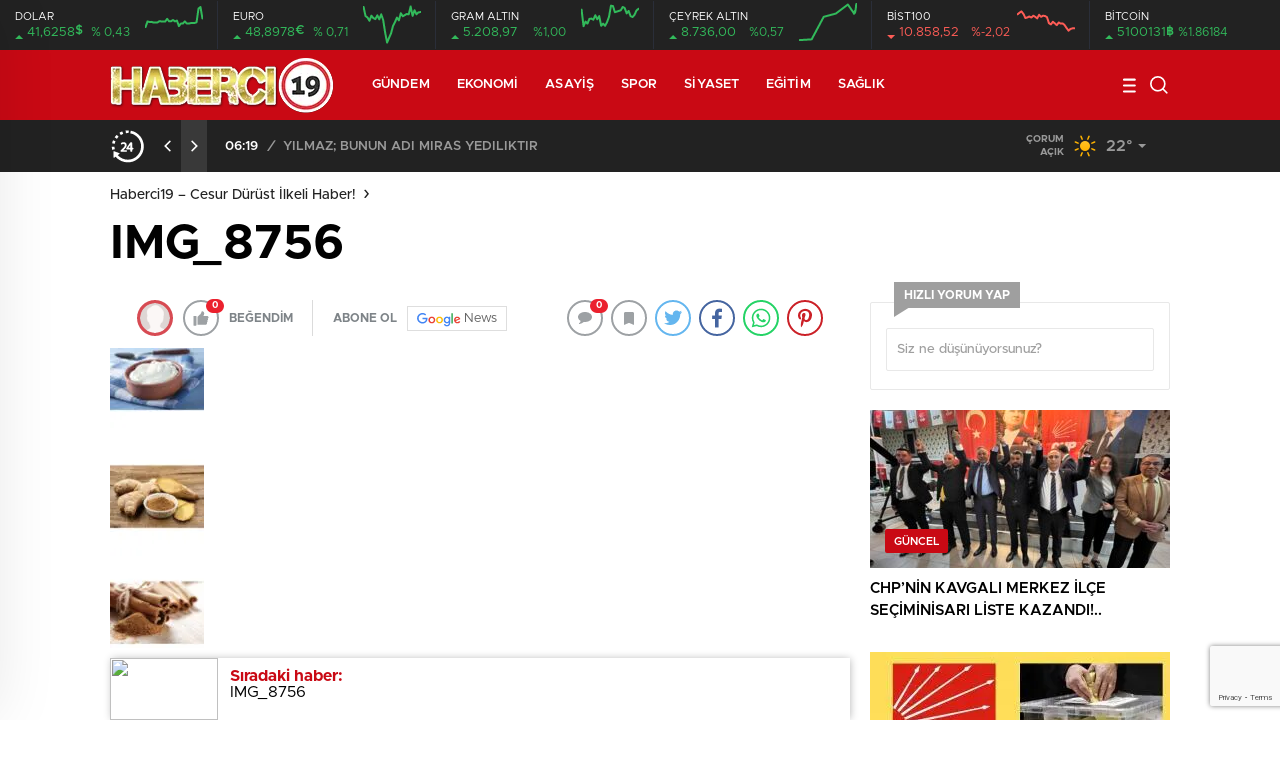

--- FILE ---
content_type: text/html; charset=UTF-8
request_url: https://www.haberci19.com/2023/08/11/mide-siskinligine-iyi-gelen-10-besin/img_8756/
body_size: 28775
content:
<!doctype html>
<html lang="tr" itemscope="" itemtype="https://schema.org/Organization">
<head>
<meta http-equiv="Content-Type" content="text/html; charset=utf-8"/>
<meta name="viewport" content="width=device-width, initial-scale=1.0, maximum-scale=1.0, user-scalable=no"/>
<title>IMG_8756 - 4 Ekim 2025 | Haberci19 - Cesur Dürüst İlkeli Haber!</title>
<style>img:is([sizes="auto" i], [sizes^="auto," i]){contain-intrinsic-size:3000px 1500px}</style>
<meta name="robots" content="max-image-preview:large"/>
<meta name="author" content="Cuma Şahin"/>
<link rel="canonical" href="https://www.haberci19.com/2023/08/11/mide-siskinligine-iyi-gelen-10-besin/img_8756/"/>
<meta name="generator" content="All in One SEO (AIOSEO) 4.8.7.2"/>
<script type="application/ld+json" class="aioseo-schema">{"@context":"https:\/\/schema.org","@graph":[{"@type":"BreadcrumbList","@id":"https:\/\/www.haberci19.com\/2023\/08\/11\/mide-siskinligine-iyi-gelen-10-besin\/img_8756\/#breadcrumblist","itemListElement":[{"@type":"ListItem","@id":"https:\/\/www.haberci19.com#listItem","position":1,"name":"Home","item":"https:\/\/www.haberci19.com","nextItem":{"@type":"ListItem","@id":"https:\/\/www.haberci19.com\/2023\/08\/11\/mide-siskinligine-iyi-gelen-10-besin\/img_8756\/#listItem","name":"IMG_8756"}},{"@type":"ListItem","@id":"https:\/\/www.haberci19.com\/2023\/08\/11\/mide-siskinligine-iyi-gelen-10-besin\/img_8756\/#listItem","position":2,"name":"IMG_8756","previousItem":{"@type":"ListItem","@id":"https:\/\/www.haberci19.com#listItem","name":"Home"}}]},{"@type":"ItemPage","@id":"https:\/\/www.haberci19.com\/2023\/08\/11\/mide-siskinligine-iyi-gelen-10-besin\/img_8756\/#itempage","url":"https:\/\/www.haberci19.com\/2023\/08\/11\/mide-siskinligine-iyi-gelen-10-besin\/img_8756\/","name":"IMG_8756 - 4 Ekim 2025 | Haberci19 - Cesur D\u00fcr\u00fcst \u0130lkeli Haber!","inLanguage":"tr-TR","isPartOf":{"@id":"https:\/\/www.haberci19.com\/#website"},"breadcrumb":{"@id":"https:\/\/www.haberci19.com\/2023\/08\/11\/mide-siskinligine-iyi-gelen-10-besin\/img_8756\/#breadcrumblist"},"author":{"@id":"https:\/\/www.haberci19.com\/author\/haberci\/#author"},"creator":{"@id":"https:\/\/www.haberci19.com\/author\/haberci\/#author"},"datePublished":"2023-08-11T12:35:10+03:00","dateModified":"2023-08-11T12:35:10+03:00"},{"@type":"Person","@id":"https:\/\/www.haberci19.com\/#person","name":"Cuma \u015eahin","image":{"@type":"ImageObject","@id":"https:\/\/www.haberci19.com\/2023\/08\/11\/mide-siskinligine-iyi-gelen-10-besin\/img_8756\/#personImage","url":"https:\/\/secure.gravatar.com\/avatar\/e422a0f5fb9ec135a43ba9ce518fec7ea810914f1d4028fcbde42e88440b08ef?s=96&d=mm&r=g","width":96,"height":96,"caption":"Cuma \u015eahin"}},{"@type":"Person","@id":"https:\/\/www.haberci19.com\/author\/haberci\/#author","url":"https:\/\/www.haberci19.com\/author\/haberci\/","name":"Cuma \u015eahin","image":{"@type":"ImageObject","@id":"https:\/\/www.haberci19.com\/2023\/08\/11\/mide-siskinligine-iyi-gelen-10-besin\/img_8756\/#authorImage","url":"https:\/\/secure.gravatar.com\/avatar\/e422a0f5fb9ec135a43ba9ce518fec7ea810914f1d4028fcbde42e88440b08ef?s=96&d=mm&r=g","width":96,"height":96,"caption":"Cuma \u015eahin"}},{"@type":"WebSite","@id":"https:\/\/www.haberci19.com\/#website","url":"https:\/\/www.haberci19.com\/","name":"Haberci19 - Cesur D\u00fcr\u00fcst \u0130lkeli Haber!","description":"\u00c7orum'da Haber bizden sorulur! \u00c7orum Haberci19, T\u00fcrkiye'nin en ses getiren haberleri!","inLanguage":"tr-TR","publisher":{"@id":"https:\/\/www.haberci19.com\/#person"}}]}</script>
<link rel='dns-prefetch' href='//cdn.quilljs.com'/>
<link rel='dns-prefetch' href='//stats.wp.com'/>
<link rel='dns-prefetch' href='//jetpack.wordpress.com'/>
<link rel='dns-prefetch' href='//s0.wp.com'/>
<link rel='dns-prefetch' href='//public-api.wordpress.com'/>
<link rel='dns-prefetch' href='//0.gravatar.com'/>
<link rel='dns-prefetch' href='//1.gravatar.com'/>
<link rel='dns-prefetch' href='//2.gravatar.com'/>
<link rel='dns-prefetch' href='//widgets.wp.com'/>
<link rel="alternate" type="application/rss+xml" title="Haberci19 - Cesur Dürüst İlkeli Haber! &raquo; IMG_8756 yorum akışı" href="https://www.haberci19.com/2023/08/11/mide-siskinligine-iyi-gelen-10-besin/img_8756/feed/"/>
<style id='classic-theme-styles-inline-css'>.wp-block-button__link{color:#fff;background-color:#32373c;border-radius:9999px;box-shadow:none;text-decoration:none;padding:calc(.667em + 2px) calc(1.333em + 2px);font-size:1.125em}.wp-block-file__button{background:#32373c;color:#fff;text-decoration:none}</style>
<link rel="stylesheet" type="text/css" href="//www.haberci19.com/wp-content/cache/wpfc-minified/q7xpa1z9/fmhfg.css" media="all"/>
<style id='jetpack-sharing-buttons-style-inline-css'>.jetpack-sharing-buttons__services-list{display:flex;flex-direction:row;flex-wrap:wrap;gap:0;list-style-type:none;margin:5px;padding:0}.jetpack-sharing-buttons__services-list.has-small-icon-size{font-size:12px}.jetpack-sharing-buttons__services-list.has-normal-icon-size{font-size:16px}.jetpack-sharing-buttons__services-list.has-large-icon-size{font-size:24px}.jetpack-sharing-buttons__services-list.has-huge-icon-size{font-size:36px}@media print{.jetpack-sharing-buttons__services-list{display:none!important}}.editor-styles-wrapper .wp-block-jetpack-sharing-buttons{gap:0;padding-inline-start:0}ul.jetpack-sharing-buttons__services-list.has-background{padding:1.25em 2.375em}</style>
<style id='global-styles-inline-css'>:root{--wp--preset--aspect-ratio--square:1;--wp--preset--aspect-ratio--4-3:4/3;--wp--preset--aspect-ratio--3-4:3/4;--wp--preset--aspect-ratio--3-2:3/2;--wp--preset--aspect-ratio--2-3:2/3;--wp--preset--aspect-ratio--16-9:16/9;--wp--preset--aspect-ratio--9-16:9/16;--wp--preset--color--black:#000000;--wp--preset--color--cyan-bluish-gray:#abb8c3;--wp--preset--color--white:#ffffff;--wp--preset--color--pale-pink:#f78da7;--wp--preset--color--vivid-red:#cf2e2e;--wp--preset--color--luminous-vivid-orange:#ff6900;--wp--preset--color--luminous-vivid-amber:#fcb900;--wp--preset--color--light-green-cyan:#7bdcb5;--wp--preset--color--vivid-green-cyan:#00d084;--wp--preset--color--pale-cyan-blue:#8ed1fc;--wp--preset--color--vivid-cyan-blue:#0693e3;--wp--preset--color--vivid-purple:#9b51e0;--wp--preset--gradient--vivid-cyan-blue-to-vivid-purple:linear-gradient(135deg,rgba(6,147,227,1) 0%,rgb(155,81,224) 100%);--wp--preset--gradient--light-green-cyan-to-vivid-green-cyan:linear-gradient(135deg,rgb(122,220,180) 0%,rgb(0,208,130) 100%);--wp--preset--gradient--luminous-vivid-amber-to-luminous-vivid-orange:linear-gradient(135deg,rgba(252,185,0,1) 0%,rgba(255,105,0,1) 100%);--wp--preset--gradient--luminous-vivid-orange-to-vivid-red:linear-gradient(135deg,rgba(255,105,0,1) 0%,rgb(207,46,46) 100%);--wp--preset--gradient--very-light-gray-to-cyan-bluish-gray:linear-gradient(135deg,rgb(238,238,238) 0%,rgb(169,184,195) 100%);--wp--preset--gradient--cool-to-warm-spectrum:linear-gradient(135deg,rgb(74,234,220) 0%,rgb(151,120,209) 20%,rgb(207,42,186) 40%,rgb(238,44,130) 60%,rgb(251,105,98) 80%,rgb(254,248,76) 100%);--wp--preset--gradient--blush-light-purple:linear-gradient(135deg,rgb(255,206,236) 0%,rgb(152,150,240) 100%);--wp--preset--gradient--blush-bordeaux:linear-gradient(135deg,rgb(254,205,165) 0%,rgb(254,45,45) 50%,rgb(107,0,62) 100%);--wp--preset--gradient--luminous-dusk:linear-gradient(135deg,rgb(255,203,112) 0%,rgb(199,81,192) 50%,rgb(65,88,208) 100%);--wp--preset--gradient--pale-ocean:linear-gradient(135deg,rgb(255,245,203) 0%,rgb(182,227,212) 50%,rgb(51,167,181) 100%);--wp--preset--gradient--electric-grass:linear-gradient(135deg,rgb(202,248,128) 0%,rgb(113,206,126) 100%);--wp--preset--gradient--midnight:linear-gradient(135deg,rgb(2,3,129) 0%,rgb(40,116,252) 100%);--wp--preset--font-size--small:13px;--wp--preset--font-size--medium:20px;--wp--preset--font-size--large:36px;--wp--preset--font-size--x-large:42px;--wp--preset--spacing--20:0.44rem;--wp--preset--spacing--30:0.67rem;--wp--preset--spacing--40:1rem;--wp--preset--spacing--50:1.5rem;--wp--preset--spacing--60:2.25rem;--wp--preset--spacing--70:3.38rem;--wp--preset--spacing--80:5.06rem;--wp--preset--shadow--natural:6px 6px 9px rgba(0, 0, 0, 0.2);--wp--preset--shadow--deep:12px 12px 50px rgba(0, 0, 0, 0.4);--wp--preset--shadow--sharp:6px 6px 0px rgba(0, 0, 0, 0.2);--wp--preset--shadow--outlined:6px 6px 0px -3px rgba(255, 255, 255, 1), 6px 6px rgba(0, 0, 0, 1);--wp--preset--shadow--crisp:6px 6px 0px rgba(0, 0, 0, 1);}:where(.is-layout-flex){gap:0.5em;}:where(.is-layout-grid){gap:0.5em;}body .is-layout-flex{display:flex;}.is-layout-flex{flex-wrap:wrap;align-items:center;}.is-layout-flex > :is(*, div){margin:0;}body .is-layout-grid{display:grid;}.is-layout-grid > :is(*, div){margin:0;}:where(.wp-block-columns.is-layout-flex){gap:2em;}:where(.wp-block-columns.is-layout-grid){gap:2em;}:where(.wp-block-post-template.is-layout-flex){gap:1.25em;}:where(.wp-block-post-template.is-layout-grid){gap:1.25em;}.has-black-color{color:var(--wp--preset--color--black) !important;}.has-cyan-bluish-gray-color{color:var(--wp--preset--color--cyan-bluish-gray) !important;}.has-white-color{color:var(--wp--preset--color--white) !important;}.has-pale-pink-color{color:var(--wp--preset--color--pale-pink) !important;}.has-vivid-red-color{color:var(--wp--preset--color--vivid-red) !important;}.has-luminous-vivid-orange-color{color:var(--wp--preset--color--luminous-vivid-orange) !important;}.has-luminous-vivid-amber-color{color:var(--wp--preset--color--luminous-vivid-amber) !important;}.has-light-green-cyan-color{color:var(--wp--preset--color--light-green-cyan) !important;}.has-vivid-green-cyan-color{color:var(--wp--preset--color--vivid-green-cyan) !important;}.has-pale-cyan-blue-color{color:var(--wp--preset--color--pale-cyan-blue) !important;}.has-vivid-cyan-blue-color{color:var(--wp--preset--color--vivid-cyan-blue) !important;}.has-vivid-purple-color{color:var(--wp--preset--color--vivid-purple) !important;}.has-black-background-color{background-color:var(--wp--preset--color--black) !important;}.has-cyan-bluish-gray-background-color{background-color:var(--wp--preset--color--cyan-bluish-gray) !important;}.has-white-background-color{background-color:var(--wp--preset--color--white) !important;}.has-pale-pink-background-color{background-color:var(--wp--preset--color--pale-pink) !important;}.has-vivid-red-background-color{background-color:var(--wp--preset--color--vivid-red) !important;}.has-luminous-vivid-orange-background-color{background-color:var(--wp--preset--color--luminous-vivid-orange) !important;}.has-luminous-vivid-amber-background-color{background-color:var(--wp--preset--color--luminous-vivid-amber) !important;}.has-light-green-cyan-background-color{background-color:var(--wp--preset--color--light-green-cyan) !important;}.has-vivid-green-cyan-background-color{background-color:var(--wp--preset--color--vivid-green-cyan) !important;}.has-pale-cyan-blue-background-color{background-color:var(--wp--preset--color--pale-cyan-blue) !important;}.has-vivid-cyan-blue-background-color{background-color:var(--wp--preset--color--vivid-cyan-blue) !important;}.has-vivid-purple-background-color{background-color:var(--wp--preset--color--vivid-purple) !important;}.has-black-border-color{border-color:var(--wp--preset--color--black) !important;}.has-cyan-bluish-gray-border-color{border-color:var(--wp--preset--color--cyan-bluish-gray) !important;}.has-white-border-color{border-color:var(--wp--preset--color--white) !important;}.has-pale-pink-border-color{border-color:var(--wp--preset--color--pale-pink) !important;}.has-vivid-red-border-color{border-color:var(--wp--preset--color--vivid-red) !important;}.has-luminous-vivid-orange-border-color{border-color:var(--wp--preset--color--luminous-vivid-orange) !important;}.has-luminous-vivid-amber-border-color{border-color:var(--wp--preset--color--luminous-vivid-amber) !important;}.has-light-green-cyan-border-color{border-color:var(--wp--preset--color--light-green-cyan) !important;}.has-vivid-green-cyan-border-color{border-color:var(--wp--preset--color--vivid-green-cyan) !important;}.has-pale-cyan-blue-border-color{border-color:var(--wp--preset--color--pale-cyan-blue) !important;}.has-vivid-cyan-blue-border-color{border-color:var(--wp--preset--color--vivid-cyan-blue) !important;}.has-vivid-purple-border-color{border-color:var(--wp--preset--color--vivid-purple) !important;}.has-vivid-cyan-blue-to-vivid-purple-gradient-background{background:var(--wp--preset--gradient--vivid-cyan-blue-to-vivid-purple) !important;}.has-light-green-cyan-to-vivid-green-cyan-gradient-background{background:var(--wp--preset--gradient--light-green-cyan-to-vivid-green-cyan) !important;}.has-luminous-vivid-amber-to-luminous-vivid-orange-gradient-background{background:var(--wp--preset--gradient--luminous-vivid-amber-to-luminous-vivid-orange) !important;}.has-luminous-vivid-orange-to-vivid-red-gradient-background{background:var(--wp--preset--gradient--luminous-vivid-orange-to-vivid-red) !important;}.has-very-light-gray-to-cyan-bluish-gray-gradient-background{background:var(--wp--preset--gradient--very-light-gray-to-cyan-bluish-gray) !important;}.has-cool-to-warm-spectrum-gradient-background{background:var(--wp--preset--gradient--cool-to-warm-spectrum) !important;}.has-blush-light-purple-gradient-background{background:var(--wp--preset--gradient--blush-light-purple) !important;}.has-blush-bordeaux-gradient-background{background:var(--wp--preset--gradient--blush-bordeaux) !important;}.has-luminous-dusk-gradient-background{background:var(--wp--preset--gradient--luminous-dusk) !important;}.has-pale-ocean-gradient-background{background:var(--wp--preset--gradient--pale-ocean) !important;}.has-electric-grass-gradient-background{background:var(--wp--preset--gradient--electric-grass) !important;}.has-midnight-gradient-background{background:var(--wp--preset--gradient--midnight) !important;}.has-small-font-size{font-size:var(--wp--preset--font-size--small) !important;}.has-medium-font-size{font-size:var(--wp--preset--font-size--medium) !important;}.has-large-font-size{font-size:var(--wp--preset--font-size--large) !important;}.has-x-large-font-size{font-size:var(--wp--preset--font-size--x-large) !important;}:where(.wp-block-post-template.is-layout-flex){gap:1.25em;}:where(.wp-block-post-template.is-layout-grid){gap:1.25em;}:where(.wp-block-columns.is-layout-flex){gap:2em;}:where(.wp-block-columns.is-layout-grid){gap:2em;}:root :where(.wp-block-pullquote){font-size:1.5em;line-height:1.6;}</style>
<style>.wpcf7 .screen-reader-response{position:absolute;overflow:hidden;clip:rect(1px, 1px, 1px, 1px);clip-path:inset(50%);height:1px;width:1px;margin:-1px;padding:0;border:0;word-wrap:normal !important;}
.wpcf7 .hidden-fields-container{display:none;}
.wpcf7 form .wpcf7-response-output{margin:2em 0.5em 1em;padding:0.2em 1em;border:2px solid #00a0d2;}
.wpcf7 form.init .wpcf7-response-output, .wpcf7 form.resetting .wpcf7-response-output, .wpcf7 form.submitting .wpcf7-response-output{display:none;}
.wpcf7 form.sent .wpcf7-response-output{border-color:#46b450;}
.wpcf7 form.failed .wpcf7-response-output, .wpcf7 form.aborted .wpcf7-response-output{border-color:#dc3232;}
.wpcf7 form.spam .wpcf7-response-output{border-color:#f56e28;}
.wpcf7 form.invalid .wpcf7-response-output, .wpcf7 form.unaccepted .wpcf7-response-output, .wpcf7 form.payment-required .wpcf7-response-output{border-color:#ffb900;}
.wpcf7-form-control-wrap{position:relative;}
.wpcf7-not-valid-tip{color:#dc3232;font-size:1em;font-weight:normal;display:block;}
.use-floating-validation-tip .wpcf7-not-valid-tip{position:relative;top:-2ex;left:1em;z-index:100;border:1px solid #dc3232;background:#fff;padding:.2em .8em;width:24em;}
.wpcf7-list-item{display:inline-block;margin:0 0 0 1em;}
.wpcf7-list-item-label::before, .wpcf7-list-item-label::after{content:" ";}
.wpcf7-spinner{visibility:hidden;display:inline-block;background-color:#23282d;opacity:0.75;width:24px;height:24px;border:none;border-radius:100%;padding:0;margin:0 24px;position:relative;}
form.submitting .wpcf7-spinner{visibility:visible;}
.wpcf7-spinner::before{content:'';position:absolute;background-color:#fbfbfc;top:4px;left:4px;width:6px;height:6px;border:none;border-radius:100%;transform-origin:8px 8px;animation-name:spin;animation-duration:1000ms;animation-timing-function:linear;animation-iteration-count:infinite;}
@media (prefers-reduced-motion: reduce) {
.wpcf7-spinner::before{animation-name:blink;animation-duration:2000ms;}
}
@keyframes spin {
from{transform:rotate(0deg);}
to{transform:rotate(360deg);}
}
@keyframes blink {
from{opacity:0;}
50%{opacity:1;}
to{opacity:0;}
}
.wpcf7 [inert]{opacity:0.5;}
.wpcf7 input[type="file"]{cursor:pointer;}
.wpcf7 input[type="file"]:disabled{cursor:default;}
.wpcf7 .wpcf7-submit:disabled{cursor:not-allowed;}
.wpcf7 input[type="url"],
.wpcf7 input[type="email"],
.wpcf7 input[type="tel"]{direction:ltr;}
.wpcf7-reflection > output{display:list-item;list-style:none;}
.wpcf7-reflection > output[hidden]{display:none;}#jp-post-flair{padding-top:0.5em;}
div.sharedaddy, #content div.sharedaddy,
#main div.sharedaddy{clear:both;}
div.sharedaddy h3.sd-title{margin:0 0 1em 0;display:inline-block;line-height:1.2;font-size:9pt;font-weight:700;}
div.sharedaddy h3.sd-title::before{content:"";display:block;width:100%;min-width:30px;border-top:1px solid #dcdcde;margin-bottom:1em;}
div.jetpack-likes-widget-wrapper{width:100%;min-height:50px;position:relative;}
div.jetpack-likes-widget-wrapper .sd-link-color{font-size:12px;}
div.jetpack-comment-likes-widget-wrapper{width:100%;position:relative;min-height:31px;}
div.jetpack-comment-likes-widget-wrapper iframe{margin-bottom:0;}
#likes-other-gravatars{display:none;position:absolute;padding:9px 12px 10px 12px;background-color:#fff;border:solid 1px #dcdcde;border-radius:4px;box-shadow:none;min-width:220px;max-height:240px;height:auto;overflow:auto;z-index:1000;}
#likes-other-gravatars *{line-height:normal;}
#likes-other-gravatars .likes-text{color:#101517;font-size:12px;font-weight:500;padding-bottom:8px;}
#likes-other-gravatars ul,
#likes-other-gravatars li{margin:0;padding:0;text-indent:0;list-style-type:none;}
#likes-other-gravatars li::before{content:"";}
#likes-other-gravatars ul.wpl-avatars{overflow:auto;display:block;max-height:190px;}
#likes-other-gravatars ul.wpl-avatars li{width:196px;height:28px;float:none;margin:0 0 4px 0;}
#likes-other-gravatars ul.wpl-avatars li a{margin:0 2px 0 0;border-bottom:none !important;display:flex;align-items:center;gap:8px;text-decoration:none;}
#likes-other-gravatars ul.wpl-avatars li a span{font-size:12px;color:#2c3338;overflow:hidden;text-overflow:ellipsis;white-space:nowrap;}
#likes-other-gravatars ul.wpl-avatars li a img{background:none;border:none;border-radius:50%;margin:0 !important;padding:1px !important;position:static;box-sizing:border-box;}
div.sd-box{border-top:1px solid #dcdcde;border-top:1px solid rgba(0, 0, 0, 0.13);}
.jetpack-likes-widget-unloaded .likes-widget-placeholder, .jetpack-likes-widget-loading .likes-widget-placeholder, .jetpack-likes-widget-loaded iframe{display:block;}
.jetpack-likes-widget-loaded .likes-widget-placeholder, .jetpack-likes-widget-unloaded iframe, .jetpack-likes-widget-loading iframe{display:none;}
.entry-content .post-likes-widget, .post-likes-widget, .comment-likes-widget{margin:0;border-width:0;}
.post-likes-widget-placeholder, .comment-likes-widget-placeholder{margin:0;border-width:0;position:relative;}
.comment-likes-widget-placeholder{height:18px;position:absolute;display:flex;font-family:-apple-system, BlinkMacSystemFont, "Segoe UI", Roboto, Oxygen-Sans, Ubuntu, Cantarell, "Helvetica Neue", sans-serif;}
.comment-likes-widget-placeholder::before{color:#2ea2cc;width:16px;height:16px;content:"";display:inline-block;position:relative;top:3px;padding-right:5px;background-repeat:no-repeat;background-size:16px 16px;background-image:url("data:image/svg+xml,%3Csvg xmlns='http://www.w3.org/2000/svg' viewBox='0 0 24 24'%3E%3Crect x='0' fill='none' width='24' height='24'/%3E%3Cg%3E%3Cpath fill='%232EA2CC' d='M12 2l2.582 6.953L22 9.257l-5.822 4.602L18.18 21 12 16.89 5.82 21l2.002-7.14L2 9.256l7.418-.304'/%3E%3C/g%3E%3C/svg%3E");}
.post-likes-widget-placeholder .button{display:none;}
.post-likes-widget-placeholder .loading, .comment-likes-widget-placeholder .loading{color:#999;font-size:12px;}
.comment-likes-widget-placeholder .loading{padding-left:5px;margin-top:4px;align-self:center;color:#4e4e4e;}
div.sharedaddy.sd-like-enabled .sd-like h3{display:none;}
div.sharedaddy.sd-like-enabled .sd-like .post-likes-widget{width:100%;float:none;position:absolute;top:0;}
.comment-likes-widget{width:100%;}
.pd-rating, .cs-rating{display:block !important;}
.sd-gplus .sd-title{display:none;}
@media print {
.jetpack-likes-widget-wrapper{display:none;}
}</style>
<link rel="https://api.w.org/" href="https://www.haberci19.com/wp-json/"/><link rel="alternate" title="JSON" type="application/json" href="https://www.haberci19.com/wp-json/wp/v2/media/58474"/><link rel="EditURI" type="application/rsd+xml" title="RSD" href="https://www.haberci19.com/xmlrpc.php?rsd"/>
<meta name="generator" content="WordPress 6.8.3"/>
<link rel='shortlink' href='https://wp.me/a2MRBj-fd8'/>
<link rel="alternate" title="oEmbed (JSON)" type="application/json+oembed" href="https://www.haberci19.com/wp-json/oembed/1.0/embed?url=https%3A%2F%2Fwww.haberci19.com%2F2023%2F08%2F11%2Fmide-siskinligine-iyi-gelen-10-besin%2Fimg_8756%2F"/>
<link rel="alternate" title="oEmbed (XML)" type="text/xml+oembed" href="https://www.haberci19.com/wp-json/oembed/1.0/embed?url=https%3A%2F%2Fwww.haberci19.com%2F2023%2F08%2F11%2Fmide-siskinligine-iyi-gelen-10-besin%2Fimg_8756%2F&#038;format=xml"/>
<style>img#wpstats{display:none}</style>
<meta property="og:title" content="IMG_8756"/>
<link rel="amphtml" href="https://www.haberci19.com/2023/08/11/mide-siskinligine-iyi-gelen-10-besin/img_8756/amp">    
<script data-wpfc-render="false">(function(){let events=["mousemove", "wheel", "scroll", "touchstart", "touchmove"];let fired=false;events.forEach(function(event){window.addEventListener(event, function(){if(fired===false){fired=true;setTimeout(function(){ (function(d,s){var f=d.getElementsByTagName(s)[0];j=d.createElement(s);j.setAttribute('src', 'https://www.googletagmanager.com/gtag/js?id=G-DNW26MLW1C');f.parentNode.insertBefore(j,f);})(document,'script'); }, 100);}},{once: true});});})();</script>
<script>window.dataLayer=window.dataLayer||[];
function gtag(){dataLayer.push(arguments);}
gtag('js', new Date());
gtag('config', 'G-DNW26MLW1C');</script>        <link rel="Shortcut Icon" href="https://www.haberci19.com/wp-content/uploads/2019/02/19.png" type="image/x-icon">
<link rel="stylesheet" type="text/css" href="//www.haberci19.com/wp-content/cache/wpfc-minified/140x89wv/7nkgu.css" media="all"/>
<style>.newsBox2 > i{background:#c90914;opacity:0.7;}
.header-middle{background-color:}
.videoNewsBox ul li a strong:hover,.newsBox:hover>strong,.newsBox>strong:hover{color:#c90914}
.pageWrapper .pageMainWrap .contentWrap .pageNav ul li.active a:before, .pageWrapper .pageMainWrap .contentWrap .wideArea .contactForm .submit, .tag,[data-tooltip]:before,#profile .top > div > div > div > p span,#profile .top > div .award li a,
#profile .bottom .left .tab .tabMenu > li.active,#profile .bottom .left .tab .tabContent ul li a p em b,#profile .bottom .left .tab .tabContent .more a,
.numberSlider .nav > div:hover,#profile .bottom .left .tab .tabContent ul li a p em b:before,.img-col:hover .cover-btn,.ayarlarkaydet:hover,.kolexit p,
.more:hover img,.form-switch.active,a.other-text,.to-top{background:#c90914!important;}
#profileEdit > div > div:first-child ul li a:hover, #profileEdit > div > div:first-child ul li a.active,.authorBox ul li a strong,
#home > .bottom > .left .twoLineNews > div > div > div > div > div > div a strong:hover{color:#c90914}
.sirrl svg.titledot rect,.set-in-right .titledot rect{fill:#c90914;}
footer .center > div .bulletin .form input{background:#2b2b2b}
footer .center > div .bulletin .form button{background:#2b2b2b}
.fixtureBox .top > div ul li.active,.fixtureBox .bottom > div .t table tr td.center ul li time,.fixtureBox .bottom > div .h > div{background:#c90914}
.fixtureBox .bottom > div .t table tr td:last-child a,.ydl-other ul li a h2,.yr-in a span,.yr-in a:hover p,.datepicker-panel>ul>li[data-view="month current"], .datepicker-panel>ul>li[data-view="year current"]{color:#c90914}
.yinl-left b,.set-top-text p b,.flex-times.flex-start a:hover,.yinl-right a:hover{color:#c90914!important;}
#newsSend > .content > div .row > div:first-child form .category ul li a.active,.sinl-top figure{border-color:#c90914!important;}
.pageWrapper .pageBread ul li:last-child a,.pageWrapper .pageMainWrap .contentWrap .wideArea .contactForm .submit,
.pageWrapper .pageMainWrap .contentWrap .pageNav ul li.active a:before,.pageWrapper .pageMainWrap .contentWrap .pageNav ul li > a:before,
.videonews .ntitle h3:before, .videonews li figure span, .videonews li:hover{background:#c90914}
#profile .top:before{background:url(https://www.haberci19.com/wp-content/themes/birhaber/img/profileTop.png) no-repeat;background-size:100% 211px;}
body{background-color:#efefef}
.lastmin-slider .owl-dots button.active:after{border-color:transparent transparent #efefef}
.left .more a, .mainSlide .owl-dots button.active,
.panel-slider .owl-dots button.active, .panel-slider .owl-nav .owl-prev:hover, .panel-slider .owl-nav .owl-next:hover,
.ntitle h3:before, .sticky-bread,.datepicker-panel>ul>li.picked{background-color:#c90914 !important;}
.four-manset-pagination ul li.active:before, .four-manset-pagination ul li:hover:before{border-color:#c90914}
.videoNewsBox ul li a strong:hover, .newsBox:hover>strong, .newsBox>strong:hover, #newsRead .bottom .left .detail p strong{color:#c90914}
#newsRead .bottom .left .tags ul li:hover,  span.icon-border-count
#home>.bottom>.left .twoLineNews>div>div>div>div>div>div a:hover strong, .sixNews .right .newsBox2>span:hover strong{color:#c90914}
.sixNews .left div:not(:first-child) .newsBox2>span:hover strong{color:#c90914}
.owl-yazarlar-in a:hover h2, .owl-yazarlar-in a:hover h5{color:#c90914}
.hm-in-left nav ul li a{color:}
.hm-in-right ul li a svg path,.hm-in-right ul li a svg circle, .hm-in-right ul li a{stroke:#fff;}
.hm-in-right ul li a:hover span{background-color:#222222}
.hm-in-right ul li a.hamburger svg path{stroke:none!important;fill:#fff;}
.hm-in-right ul li a span{background-color:#fff}
.hm-in-right ul li a{border-color:#fff}
.header-bottom{background-color:#222222}
.header-bottom ul a, .header-bottom ul svg path, .header-bottom ul svg rect{color:#999999;fill:#999999}
.header-bottom ul a:hover, .header-bottom ul a.active{color:#ffffff}
.header-bottom ul a:hover svg path, .header-bottom ul a:hover svg rect{fill:#ffffff}
.sondakika.son-flash:after, .sondakika.son-flash:before{border-color:transparent transparent #ffffff;}
.sondakika.son-flash, .sondakika.son-flash:after{background-color:#c90914}
.sondakika.son-flash span{color:#ffffff}
.sondakika:after, .sondakika:before{border-color:transparent transparent #fdca49;}
.sondakika, .sondakika:after{background-color:#222222}
.sondakika span{color:#fdca49}
.fn-in-right a:hover,.tyi-in-right h5:hover,.tyi-in-bottom a:hover{color:#c90914 !important;}
.mainSlide .owl-nav button:hover, .manset4 .owl-dots button.active, .sliderhamburger:hover{background-color:#c90914;}
.hmb-in-left ul li a:before{background-color:}
.header-middle-bottom, .header-middle2{background-color:}
.hmb-in-left ul li a, .hm2-in .hm2-right ul li a{color:}
.hm2-in .hm2-right ul li a svg path, .hm2-in .hm2-right ul li a svg rect{fill:}
.new-header-gray{background-color:#222222}
.h4b-carousel a{color:#999999}
#owl-h4b .owl-nav button u{background-color:#ffffff}
.h4b-carousel span{color:#ffffff}
.h4b-carousel i, .h4b-carousel a{color:#999999}
.hour24 svg path{fill:#ffffff}
.nhg-right ul li span, .nhg-right ul li p{color:#999999}
.cb-ver-head, .p-d-body .ss-top ul li.active, #newsRead .top .siteMap li strong, .p-d-body .ss-top ul li:hover, #newsRead .bottom .left .tags ul li:hover{background-color:#c90914}
.koleksiyonexit-in a.kolcikar{background-color:#c90914 !important;}
.takipettiklerim-in-right>a:hover{color:#c90914 !important;}
.db-in input:focus{color:#c90914;border-color:#c90914;}
.radio input:checked ~ .checkmark{background-color:#c90914;border-color:#c90914}
.goldto-bottom a{background-color:#c90914}
.db-in input:focus::placeholder{color:#c90914;}
.goldto-miktar input:focus{color:#c90914;border-color:#c90914;}
.goldto-miktar input:focus::placeholder{color:#c90914;}
.goldto-bottom select:focus{border-color:#c90914;}
header .header-charts{z-index:9!important;}
.header-middle{z-index:99;}</style>
<script data-wpfc-render="false">var Wpfcll={s:[],osl:0,scroll:false,i:function(){Wpfcll.ss();window.addEventListener('load',function(){let observer=new MutationObserver(mutationRecords=>{Wpfcll.osl=Wpfcll.s.length;Wpfcll.ss();if(Wpfcll.s.length > Wpfcll.osl){Wpfcll.ls(false);}});observer.observe(document.getElementsByTagName("html")[0],{childList:true,attributes:true,subtree:true,attributeFilter:["src"],attributeOldValue:false,characterDataOldValue:false});Wpfcll.ls(true);});window.addEventListener('scroll',function(){Wpfcll.scroll=true;Wpfcll.ls(false);});window.addEventListener('resize',function(){Wpfcll.scroll=true;Wpfcll.ls(false);});window.addEventListener('click',function(){Wpfcll.scroll=true;Wpfcll.ls(false);});},c:function(e,pageload){var w=document.documentElement.clientHeight || body.clientHeight;var n=0;if(pageload){n=0;}else{n=(w > 800) ? 800:200;n=Wpfcll.scroll ? 800:n;}var er=e.getBoundingClientRect();var t=0;var p=e.parentNode ? e.parentNode:false;if(typeof p.getBoundingClientRect=="undefined"){var pr=false;}else{var pr=p.getBoundingClientRect();}if(er.x==0 && er.y==0){for(var i=0;i < 10;i++){if(p){if(pr.x==0 && pr.y==0){if(p.parentNode){p=p.parentNode;}if(typeof p.getBoundingClientRect=="undefined"){pr=false;}else{pr=p.getBoundingClientRect();}}else{t=pr.top;break;}}};}else{t=er.top;}if(w - t+n > 0){return true;}return false;},r:function(e,pageload){var s=this;var oc,ot;try{oc=e.getAttribute("data-wpfc-original-src");ot=e.getAttribute("data-wpfc-original-srcset");originalsizes=e.getAttribute("data-wpfc-original-sizes");if(s.c(e,pageload)){if(oc || ot){if(e.tagName=="DIV" || e.tagName=="A" || e.tagName=="SPAN"){e.style.backgroundImage="url("+oc+")";e.removeAttribute("data-wpfc-original-src");e.removeAttribute("data-wpfc-original-srcset");e.removeAttribute("onload");}else{if(oc){e.setAttribute('src',oc);}if(ot){e.setAttribute('srcset',ot);}if(originalsizes){e.setAttribute('sizes',originalsizes);}if(e.getAttribute("alt") && e.getAttribute("alt")=="blank"){e.removeAttribute("alt");}e.removeAttribute("data-wpfc-original-src");e.removeAttribute("data-wpfc-original-srcset");e.removeAttribute("data-wpfc-original-sizes");e.removeAttribute("onload");if(e.tagName=="IFRAME"){var y="https://www.youtube.com/embed/";if(navigator.userAgent.match(/\sEdge?\/\d/i)){e.setAttribute('src',e.getAttribute("src").replace(/.+\/templates\/youtube\.html\#/,y));}e.onload=function(){if(typeof window.jQuery !="undefined"){if(jQuery.fn.fitVids){jQuery(e).parent().fitVids({customSelector:"iframe[src]"});}}var s=e.getAttribute("src").match(/templates\/youtube\.html\#(.+)/);if(s){try{var i=e.contentDocument || e.contentWindow;if(i.location.href=="about:blank"){e.setAttribute('src',y+s[1]);}}catch(err){e.setAttribute('src',y+s[1]);}}}}}}else{if(e.tagName=="NOSCRIPT"){if(typeof window.jQuery !="undefined"){if(jQuery(e).attr("data-type")=="wpfc"){e.removeAttribute("data-type");jQuery(e).after(jQuery(e).text());}}}}}}catch(error){console.log(error);console.log("==>",e);}},ss:function(){var i=Array.prototype.slice.call(document.getElementsByTagName("img"));var f=Array.prototype.slice.call(document.getElementsByTagName("iframe"));var d=Array.prototype.slice.call(document.getElementsByTagName("div"));var a=Array.prototype.slice.call(document.getElementsByTagName("a"));var s=Array.prototype.slice.call(document.getElementsByTagName("span"));var n=Array.prototype.slice.call(document.getElementsByTagName("noscript"));this.s=i.concat(f).concat(d).concat(a).concat(s).concat(n);},ls:function(pageload){var s=this;[].forEach.call(s.s,function(e,index){s.r(e,pageload);});}};document.addEventListener('DOMContentLoaded',function(){wpfci();});function wpfci(){Wpfcll.i();}</script>
</head>
<body class="hmfix bgWhite mm-wrapper">
<header>
<style>.hc-in:after{background-color:#2A2E39;}
.hc-down .highcharts-markers path:last-child, .hc-down .highchats-series path{fill:#FD5C56;}
.hc-down .highcharts-series path:first-child{stroke:#FD5C56;}</style>
<div class="header-charts">
<div class="hc-in">
<div class="hc-in-left"> <span>DOLAR</span> <p> <u>41,6258<i>$</i></u><i>% 0,43</i> </p></div><div class="hc-in-right">
<div id="chart1"></div></div></div><div class="hc-in">
<div class="hc-in-left"> <span>EURO</span> <p> <u>48,8978<i>€</i></u><i>% 0,71</i> </p></div><div class="hc-in-right">
<div id="chart2"></div></div></div><div class="hc-in">
<div class="hc-in-left"> <span>GRAM ALTIN</span> <p> <u>5.208,97</u><i>%1,00</i> </p></div><div class="hc-in-right">
<div id="chart3"></div></div></div><div class="hc-in">
<div class="hc-in-left"> <span>ÇEYREK ALTIN</span> <p> <u>8.736,00</u><i>%0,57</i> </p></div><div class="hc-in-right">
<div id="chart4"></div></div></div><div class="hc-in hc-down">
<div class="hc-in-left hc-down"> <span>BİST100</span> <p> <u>10.858,52</u><i>%-2,02</i> </p></div><div class="hc-in-right">
<div id="chart5"></div></div></div><div class="hc-in">
<div class="hc-in-left"> <span>BİTCOİN</span> <p> <u>5100131<i>฿</i></u><i>%1.86184</i> </p></div><div class="hc-in-right">
<div id="chart6"></div></div></div></div><div class="header-middle">
<div class="header-search-form">
<div class="container">
<div class="hsf-in">
<form class="" action="https://www.haberci19.com/" method="get">
<input type="text" name="s" placeholder="Ne aramak istersiniz?">
<div class="s-close"> <svg width="12" height="12" version="1.1" id="Capa_1" xmlns="https://www.w3.org/2000/svg" xmlns:xlink="https://www.w3.org/1999/xlink" x="0px" y="0px" viewBox="0 0 47.971 47.971" style="enable-background:new 0 0 47.971 47.971;" xml:space="preserve"> <g> <path d="M28.228,23.986L47.092,5.122c1.172-1.171,1.172-3.071,0-4.242c-1.172-1.172-3.07-1.172-4.242,0L23.986,19.744L5.121,0.88 c-1.172-1.172-3.07-1.172-4.242,0c-1.172,1.171-1.172,3.071,0,4.242l18.865,18.864L0.879,42.85c-1.172,1.171-1.172,3.071,0,4.242 C1.465,47.677,2.233,47.97,3,47.97s1.535-0.293,2.121-0.879l18.865-18.864L42.85,47.091c0.586,0.586,1.354,0.879,2.121,0.879 s1.535-0.293,2.121-0.879c1.172-1.171,1.172-3.071,0-4.242L28.228,23.986z" fill="#222"></path> </g> <g> </g> <g> </g> <g> </g> <g> </g> <g> </g> <g> </g> <g> </g> <g> </g> <g> </g> <g> </g> <g> </g> <g> </g> <g> </g> <g> </g> <g> </g> </svg></div></form></div></div></div><div class="container">
<div class="hm-in">
<div class="hm-in-left">
<div id="logo"> <a href="https://www.haberci19.com/" id="logo" class="mobile-gizle desktop-logo"><img src="https://www.haberci19.com/wp-content/uploads/2018/04/logo-4.png" class="logo-lzy" alt="Haberci19 &#8211; Cesur Dürüst İlkeli Haber!"/></a> <a href="https://www.haberci19.com/" class="des-gizle"><img src="https://www.haberci19.com/wp-content/uploads/2018/04/logo-4.png" class="logo-lzy" alt="Haberci19 &#8211; Cesur Dürüst İlkeli Haber!"/> </a></div><nav>
<ul id="menu-ust-menu" class="menu"><li id="menu-item-51097" class="menu-item menu-item-type-taxonomy menu-item-object-category menu-item-51097"><a href="https://www.haberci19.com/haber/genel/">Gündem</a></li>
<li id="menu-item-51099" class="menu-item menu-item-type-taxonomy menu-item-object-category menu-item-51099"><a href="https://www.haberci19.com/haber/ekonomi/">Ekonomi</a></li>
<li id="menu-item-54487" class="menu-item menu-item-type-taxonomy menu-item-object-category menu-item-54487"><a href="https://www.haberci19.com/haber/asayis/">Asayiş</a></li>
<li id="menu-item-51098" class="menu-item menu-item-type-taxonomy menu-item-object-category menu-item-51098"><a href="https://www.haberci19.com/haber/spor/">Spor</a></li>
<li id="menu-item-54486" class="menu-item menu-item-type-taxonomy menu-item-object-category menu-item-54486"><a href="https://www.haberci19.com/haber/siyaset/">Siyaset</a></li>
<li id="menu-item-54488" class="menu-item menu-item-type-taxonomy menu-item-object-category menu-item-54488"><a href="https://www.haberci19.com/haber/egitim/">Eğitim</a></li>
<li id="menu-item-54489" class="menu-item menu-item-type-taxonomy menu-item-object-category menu-item-54489"><a href="https://www.haberci19.com/haber/saglik/">Sağlık</a></li>
</ul>                </nav></div><div class="hm-in-right"> <ul> <li><a href="javascript:void(0);" class="hamburger"> <svg class="hmbicon" height="32" width="32"> <use xlink:href="#hmbicon"> <symbol id="hmbicon" viewBox="0 0 26 26"> <path d="M9.62 9.533h-8.84c-0.433 0-0.78-0.347-0.78-0.78v-0.26c0-0.347 0.347-0.693 0.78-0.693h8.927c0.347 0 0.693 0.347 0.693 0.78v0.26c0 0.347-0.347 0.693-0.78 0.693z" fill="#ffffff"></path> <path d="M9.533 14.3h-8.667c-0.433 0-0.867-0.347-0.867-0.867v0c0-0.433 0.347-0.867 0.867-0.867h8.667c0.433 0 0.867 0.347 0.867 0.867v0c0 0.433-0.347 0.867-0.867 0.867z" fill="#ffffff"></path> <path d="M9.533 19.153h-8.667c-0.433 0-0.867-0.347-0.867-0.867v0c0-0.433 0.347-0.867 0.867-0.867h8.667c0.433 0 0.867 0.347 0.867 0.867v0c0 0.433-0.347 0.867-0.867 0.867z" fill="#ffffff"></path> </symbol> </use> </svg> </a></li> <li><a href="javascript:void(0);" class="header-search"> <svg xmlns="http://www.w3.org/2000/svg" width="18.016" height="18.016" viewBox="0 0 18.016 18.016"> <g id="search" transform="translate(-2.165 -2.165)" opacity="1"> <path id="Path_57211" data-name="Path 57211" d="M10,17a7,7,0,1,0-7-7A7,7,0,0,0,10,17Z" fill="none" stroke="#9D9DA8" stroke-linecap="round" stroke-linejoin="round" stroke-width="1.67"></path> <path id="Path_57212" data-name="Path 57212" d="M17,17l4,4" transform="translate(-2 -2)" fill="none" stroke="#9D9DA8" stroke-linecap="round" stroke-linejoin="round" stroke-width="1.67"></path> </g> </svg> </a></li> </ul></div></div></div></div><div class="new-header-gray header-type-4">
<div class="container">
<div class="nhg-in">
<div class="nhg-left">
<div class="hour24"> <svg xmlns="http://www.w3.org/2000/svg" xmlns:xlink="http://www.w3.org/1999/xlink" width="34" height="36" version="1.1" id="Capa_1" x="0px" y="0px" viewBox="0 0 315.377 315.377" style="enable-background:new 0 0 315.377 315.377;" xml:space="preserve"> <g class="fsd"> <path d="M107.712,181.769l-7.938,7.705c-1.121,1.089-1.753,2.584-1.753,4.146v3.288c0,3.191,2.588,5.779,5.78,5.779h47.4 c3.196,0,5.782-2.588,5.782-5.779v-4.256c0-3.191-2.586-5.78-5.782-5.78h-26.19l0.722-0.664 c17.117-16.491,29.232-29.471,29.232-46.372c0-13.513-8.782-27.148-28.409-27.148c-8.568,0-16.959,2.75-23.629,7.74 c-2.166,1.625-2.918,4.537-1.803,7.007l1.458,3.224c0.708,1.568,2.074,2.739,3.735,3.195c1.651,0.456,3.433,0.148,4.842-0.836 c4.289-2.995,8.704-4.515,13.127-4.515c8.608,0,12.971,4.28,12.971,12.662C137.142,152.524,127.72,162.721,107.712,181.769z"/> </g> <g class="fsd"> <path d="M194.107,114.096c-0.154-0.014-0.31-0.02-0.464-0.02h-1.765c-1.89,0-3.658,0.923-4.738,2.469l-35.4,50.66 c-0.678,0.971-1.041,2.127-1.041,3.311v4.061c0,3.192,2.586,5.78,5.778,5.78h32.322v16.551c0,3.191,2.586,5.779,5.778,5.779h5.519 c3.19,0,5.781-2.588,5.781-5.779v-16.551h5.698c3.192,0,5.781-2.588,5.781-5.78v-3.753c0-3.19-2.589-5.779-5.781-5.779h-5.698 v-45.189c0-3.19-2.591-5.779-5.781-5.779h-5.519C194.419,114.077,194.261,114.083,194.107,114.096z M188.799,165.045h-17.453 c4.434-6.438,12.015-17.487,17.453-25.653V165.045z"/> </g> <g class="ffb"> <g> <path d="M157.906,290.377c-68.023,0-123.365-55.342-123.365-123.365c0-64.412,49.625-117.443,112.647-122.895v19.665 c0,1.397,0.771,2.681,2.003,3.337c0.558,0.298,1.169,0.444,1.778,0.444c0.737,0,1.474-0.216,2.108-0.643l44.652-30 c1.046-0.702,1.673-1.879,1.673-3.139c0-1.259-0.627-2.437-1.673-3.139l-44.652-30c-1.159-0.779-2.654-0.857-3.887-0.198 c-1.232,0.657-2.003,1.941-2.003,3.337v15.254C70.364,24.547,9.54,88.806,9.54,167.011c0,81.809,66.558,148.365,148.365,148.365 c37.876,0,73.934-14.271,101.532-40.183l-17.111-18.226C219.38,278.512,189.4,290.377,157.906,290.377z"/> </g> <g> <path d="M284.552,89.689c-5.111-8.359-11.088-16.252-17.759-23.456l-18.344,16.985c5.552,5.995,10.522,12.562,14.776,19.515 L284.552,89.689z"/> </g> <g> <path d="M280.146,150.258l24.773-3.363c-1.322-9.74-3.625-19.373-6.846-28.632l-23.612,8.211 C277.135,134.163,279.047,142.165,280.146,150.258z"/> </g> <g> <path d="M242.999,45.459c-8.045-5.643-16.678-10.496-25.66-14.427l-10.022,22.903c7.464,3.267,14.64,7.301,21.327,11.991 L242.999,45.459z"/> </g> <g> <path d="M253.208,245.353l19.303,15.887c6.244-7.587,11.75-15.817,16.363-24.462l-22.055-11.771 C262.983,232.195,258.404,239.041,253.208,245.353z"/> </g> <g> <path d="M280.908,176.552c-0.622,8.157-2.061,16.264-4.273,24.093l24.057,6.802c2.666-9.426,4.396-19.18,5.146-28.99 L280.908,176.552z"/> </g> </g> </svg></div><div class="h4b-carousel">
<div id="owl-h4b" class="owl-carousel">
<div> <span>06:19</span> <i>/</i> <a href="https://www.haberci19.com/2025/09/19/yilmaz-bunun-adi-miras-yediliktir/">YILMAZ; BUNUN ADI MİRAS YEDİLİKTİR</a></div><div> <span>14:02</span> <i>/</i> <a href="https://www.haberci19.com/2025/09/17/anahtar-parti-genel-baskan-yardimcisi-corumu-dunyaya-tanitacagiz-hak-ettigi-yere-getirecegiz/">Anahtar Parti Genel Başkan Yardımcısı: “Çorum’u dünyaya tanıtacağız, hak ettiği yere getireceğiz”</a></div><div> <span>13:37</span> <i>/</i> <a href="https://www.haberci19.com/2025/09/17/corumlu-burokrat-acilan-pankarta-isyan-etti/">Çorumlu Bürokrat Açılan Pankarta İsyan Etti</a></div><div> <span>08:51</span> <i>/</i> <a href="https://www.haberci19.com/2025/09/17/bolgenin-en-buyuk-kitap-fuari-ekimde-aciliyor/">Bölgenin En Büyük Kitap Fuarı Ekim’de Açılıyor</a></div><div> <span>22:03</span> <i>/</i> <a href="https://www.haberci19.com/2025/09/14/56-yasinda-ki-evinde-olu-bulundu/">56 YAŞINDA Kİ EVİNDE ÖLÜ BULUNDU</a></div><div> <span>21:45</span> <i>/</i> <a href="https://www.haberci19.com/2025/09/12/bu-bir-aymazlik-degilde-nedirbakanlik-corumda-uretim-yapan-sucuk-markasini-yine-ifsa-etti/">BU BİR AYMAZLIK DEĞİLDE NEDİR?BAKANLIK ÇORUM&#8217;DA ÜRETİM YAPAN SUCUK MARKASINI YİNE İFŞA ETTİ!..</a></div><div> <span>11:51</span> <i>/</i> <a href="https://www.haberci19.com/2025/09/12/hava-almak-isterken-vuruldu/">Hava almak İsterken VURULDU!</a></div><div> <span>11:34</span> <i>/</i> <a href="https://www.haberci19.com/2025/09/12/sonunda-hitit-universitesinde-anlasma-saglandi/">Sonunda Hitit Üniversitesinde anlaşma sağlandı</a></div><div> <span>18:36</span> <i>/</i> <a href="https://www.haberci19.com/2025/09/11/ahlatci-1975-arca-ise-450-donum-corumdan-yer-istedi/">AHLATCI 1975, ARCA İSE 450 DÖNÜM ÇORUM’DAN YER İSTEDİ</a></div><div> <span>19:34</span> <i>/</i> <a href="https://www.haberci19.com/2025/09/10/adaletin-geldigi-nokta-edanuru-hayattan-koparantir-soforu-serbest-birakildi/">ADALETİN GELDİĞİ NOKTA!. EDANUR&#8217;U HAYATTAN KOPARANTIR ŞOFÖRÜ SERBEST BIRAKILDI</a></div></div></div></div><div class="var4ngh">
<div class="nhg-right">
<div class="ht-right-in">
<div class="weatherStatus"> <span> <u><em>Çorum</em> AÇIK</u> <i class="acik"></i> <b>22°</b></span></div><svg xmlns="http://www.w3.org/2000/svg" width="8" height="4" viewBox="0 0 8 4"><path d="M4,0,8,4H0Z" transform="translate(8 4) rotate(180)" fill="#999"/></svg>
<ul>
<li onclick="getWeatherSecond(1)">Adana</li>
<li onclick="getWeatherSecond(2)">Adıyaman</li>
<li onclick="getWeatherSecond(3)">Afyonkarahisar</li>
<li onclick="getWeatherSecond(4)">Ağrı</li>
<li onclick="getWeatherSecond(5)">Amasya</li>
<li onclick="getWeatherSecond(6)">Ankara</li>
<li onclick="getWeatherSecond(7)">Antalya</li>
<li onclick="getWeatherSecond(8)">Artvin</li>
<li onclick="getWeatherSecond(9)">Aydın</li>
<li onclick="getWeatherSecond(10)">Balıkesir</li>
<li onclick="getWeatherSecond(11)">Bilecik</li>
<li onclick="getWeatherSecond(12)">Bingöl</li>
<li onclick="getWeatherSecond(13)">Bitlis</li>
<li onclick="getWeatherSecond(14)">Bolu</li>
<li onclick="getWeatherSecond(15)">Burdur</li>
<li onclick="getWeatherSecond(16)">Bursa</li>
<li onclick="getWeatherSecond(17)">Çanakkale</li>
<li onclick="getWeatherSecond(18)">Çankırı</li>
<li onclick="getWeatherSecond(19)">Çorum</li>
<li onclick="getWeatherSecond(20)">Denizli</li>
<li onclick="getWeatherSecond(21)">Diyarbakır</li>
<li onclick="getWeatherSecond(22)">Edirne</li>
<li onclick="getWeatherSecond(23)">Elazığ</li>
<li onclick="getWeatherSecond(24)">Erzincan</li>
<li onclick="getWeatherSecond(25)">Erzurum</li>
<li onclick="getWeatherSecond(26)">Eskişehir</li>
<li onclick="getWeatherSecond(27)">Gaziantep</li>
<li onclick="getWeatherSecond(28)">Giresun</li>
<li onclick="getWeatherSecond(29)">Gümüşhane</li>
<li onclick="getWeatherSecond(30)">Hakkâri</li>
<li onclick="getWeatherSecond(31)">Hatay</li>
<li onclick="getWeatherSecond(32)">Isparta</li>
<li onclick="getWeatherSecond(33)">Mersin</li>
<li onclick="getWeatherSecond(34)">istanbul</li>
<li onclick="getWeatherSecond(35)">izmir</li>
<li onclick="getWeatherSecond(36)">Kars</li>
<li onclick="getWeatherSecond(37)">Kastamonu</li>
<li onclick="getWeatherSecond(38)">Kayseri</li>
<li onclick="getWeatherSecond(39)">Kırklareli</li>
<li onclick="getWeatherSecond(40)">Kırşehir</li>
<li onclick="getWeatherSecond(41)">Kocaeli</li>
<li onclick="getWeatherSecond(42)">Konya</li>
<li onclick="getWeatherSecond(43)">Kütahya</li>
<li onclick="getWeatherSecond(44)">Malatya</li>
<li onclick="getWeatherSecond(45)">Manisa</li>
<li onclick="getWeatherSecond(46)">Kahramanmaraş</li>
<li onclick="getWeatherSecond(47)">Mardin</li>
<li onclick="getWeatherSecond(48)">Muğla</li>
<li onclick="getWeatherSecond(49)">Muş</li>
<li onclick="getWeatherSecond(50)">Nevşehir</li>
<li onclick="getWeatherSecond(51)">Niğde</li>
<li onclick="getWeatherSecond(52)">Ordu</li>
<li onclick="getWeatherSecond(53)">Rize</li>
<li onclick="getWeatherSecond(54)">Sakarya</li>
<li onclick="getWeatherSecond(55)">Samsun</li>
<li onclick="getWeatherSecond(56)">Siirt</li>
<li onclick="getWeatherSecond(57)">Sinop</li>
<li onclick="getWeatherSecond(58)">Sivas</li>
<li onclick="getWeatherSecond(59)">Tekirdağ</li>
<li onclick="getWeatherSecond(60)">Tokat</li>
<li onclick="getWeatherSecond(61)">Trabzon</li>
<li onclick="getWeatherSecond(62)">Tunceli</li>
<li onclick="getWeatherSecond(63)">Şanlıurfa</li>
<li onclick="getWeatherSecond(64)">Uşak</li>
<li onclick="getWeatherSecond(65)">Van</li>
<li onclick="getWeatherSecond(66)">Yozgat</li>
<li onclick="getWeatherSecond(67)">Zonguldak</li>
<li onclick="getWeatherSecond(68)">Aksaray</li>
<li onclick="getWeatherSecond(69)">Bayburt</li>
<li onclick="getWeatherSecond(70)">Karaman</li>
<li onclick="getWeatherSecond(71)">Kırıkkale</li>
<li onclick="getWeatherSecond(72)">Batman</li>
<li onclick="getWeatherSecond(73)">Şırnak</li>
<li onclick="getWeatherSecond(74)">Bartın</li>
<li onclick="getWeatherSecond(75)">Ardahan</li>
<li onclick="getWeatherSecond(76)">Iğdır</li>
<li onclick="getWeatherSecond(77)">Yalova</li>
<li onclick="getWeatherSecond(78)">Karabük</li>
<li onclick="getWeatherSecond(79)">Kilis</li>
<li onclick="getWeatherSecond(80)">Osmaniye</li>
<li onclick="getWeatherSecond(81)">Düzce</li>
</ul></div></div></div></div></div></div></header>
<div class="hsf-overlay"></div><div class="left-menu">
<div class="left-menu-header"> <form class="newheadersearch" action="https://www.haberci19.com/" method="get"> <a href="javascript:;" class="openSearch"> <img src="https://www.haberci19.com/wp-content/themes/birhaber/img/icons/searchsvg.png" alt="a"> </a> <input type="text" id="newheaderSearchInput" name="s" placeholder="Aramak içi tıklayın"> </form> <i class="left-menu-off"><svg xmlns="http://www.w3.org/2000/svg" width="14" height="14"> <desc /> <g> <rect fill="none" id="canvas_background" height="402" width="582" y="-1" x="-1" /> </g> <g> <path fill="#222" id="Shape" d="m14,1.400002l-1.399994,-1.400002l-5.600006,5.599998l-5.600006,-5.599998l-1.399994,1.400002l5.600006,5.599998l-5.600006,5.599998l1.399994,1.400002l5.600006,-5.599998l5.600006,5.599998l1.399994,-1.400002l-5.600006,-5.599998l5.600006,-5.599998z" /> </g> </svg></i></div><div class="left-menu-body"> <ul> <ul id="menu-mobil-menu" class="menu"><li id="menu-item-51115" class="menu-item menu-item-type-post_type menu-item-object-page menu-item-51115"><a href="https://www.haberci19.com/son-dakika/">Son Dakika</a></li> <li id="menu-item-51116" class="menu-item menu-item-type-post_type menu-item-object-page menu-item-51116"><a href="https://www.haberci19.com/namaz-vakitleri/">Namaz Vakitleri</a></li> <li id="menu-item-51117" class="menu-item menu-item-type-post_type menu-item-object-page menu-item-51117"><a href="https://www.haberci19.com/hava-durumu/">Hava Durumu</a></li> <li id="menu-item-51118" class="menu-item menu-item-type-post_type menu-item-object-page menu-item-51118"><a href="https://www.haberci19.com/gazeteler/">Gazeteler</a></li> <li id="menu-item-51119" class="menu-item menu-item-type-post_type menu-item-object-page menu-item-51119"><a href="https://www.haberci19.com/canli-borsa/">Canlı Borsa</a></li> <li id="menu-item-51120" class="menu-item menu-item-type-post_type menu-item-object-page menu-item-51120"><a href="https://www.haberci19.com/canli-tv/">Canlı TV</a></li> <li id="menu-item-51121" class="menu-item menu-item-type-post_type menu-item-object-page menu-item-51121"><a href="https://www.haberci19.com/puan-durumu/">Puan Durumu</a></li> <li id="menu-item-51122" class="menu-item menu-item-type-post_type menu-item-object-page menu-item-51122"><a href="https://www.haberci19.com/tv-yayin-akislari/">TV Yayın Akışları</a></li> <li id="menu-item-51123" class="menu-item menu-item-type-post_type menu-item-object-page menu-item-51123"><a href="https://www.haberci19.com/nobetci-eczaneler/">Nöbetçi Eczaneler</a></li> <li id="menu-item-51124" class="menu-item menu-item-type-post_type menu-item-object-page menu-item-51124"><a href="https://www.haberci19.com/haber-gonder/">Haber Gönder</a></li> <li id="menu-item-51125" class="menu-item menu-item-type-post_type menu-item-object-page menu-item-51125"><a href="https://www.haberci19.com/futbol-canli-sonuclar/">Futbol Canlı Sonuçlar</a></li> <li id="menu-item-51126" class="menu-item menu-item-type-post_type menu-item-object-page menu-item-51126"><a href="https://www.haberci19.com/basketbol-canli-sonuclar/">Basketbol Canlı Sonuçlar</a></li> <li id="menu-item-51127" class="menu-item menu-item-type-post_type menu-item-object-page menu-item-51127"><a href="https://www.haberci19.com/futbol-iddaa-programi/">Futbol İddaa Programı</a></li> <li id="menu-item-51128" class="menu-item menu-item-type-post_type menu-item-object-page menu-item-51128"><a href="https://www.haberci19.com/basketbol-iddaa-programi/">Basketbol İddaa Programı</a></li> <li id="menu-item-51129" class="menu-item menu-item-type-post_type menu-item-object-page menu-item-51129"><a href="https://www.haberci19.com/hentbol-iddaa-programi/">Hentbol İddaa Programı</a></li> <li id="menu-item-51130" class="menu-item menu-item-type-post_type menu-item-object-page menu-item-51130"><a href="https://www.haberci19.com/voleybol-iddaa-programi/">Voleybol İddaa Programı</a></li> <li id="menu-item-51131" class="menu-item menu-item-type-post_type menu-item-object-page menu-item-51131"><a href="https://www.haberci19.com/tenis-iddaa-programi/">Tenis İddaa Programı</a></li> <li id="menu-item-51132" class="menu-item menu-item-type-post_type menu-item-object-page menu-item-51132"><a href="https://www.haberci19.com/motor-sporlari-iddaa-programi/">Motor Sporları İddaa Programı</a></li> <li id="menu-item-51133" class="menu-item menu-item-type-post_type menu-item-object-page menu-item-51133"><a href="https://www.haberci19.com/bilardo-iddaa-programi/">Bilardo İddaa Programı</a></li> <li id="menu-item-51134" class="menu-item menu-item-type-post_type menu-item-object-page menu-item-51134"><a href="https://www.haberci19.com/dovizler/">Dövizler</a></li> <li id="menu-item-51135" class="menu-item menu-item-type-post_type menu-item-object-page menu-item-51135"><a href="https://www.haberci19.com/kripto-paralar/">Kripto Paralar</a></li> <li id="menu-item-51136" class="menu-item menu-item-type-post_type menu-item-object-page menu-item-51136"><a href="https://www.haberci19.com/altinlar/">Altınlar</a></li> <li id="menu-item-51137" class="menu-item menu-item-type-post_type menu-item-object-page menu-item-51137"><a href="https://www.haberci19.com/pariteler/">Pariteler</a></li> <li id="menu-item-51138" class="menu-item menu-item-type-post_type menu-item-object-page menu-item-51138"><a href="https://www.haberci19.com/hisseler/">Hisseler</a></li> <li id="menu-item-51139" class="menu-item menu-item-type-post_type menu-item-object-page menu-item-51139"><a href="https://www.haberci19.com/sinema/">Vizyondaki Filmler</a></li> <li id="menu-item-51140" class="menu-item menu-item-type-custom menu-item-object-custom menu-item-51140"><a>Haftanın Filmleri</a></li> <li id="menu-item-51141" class="menu-item menu-item-type-custom menu-item-object-custom menu-item-51141"><a>Popüler Fragmanlar</a></li> <li id="menu-item-51142" class="menu-item menu-item-type-custom menu-item-object-custom menu-item-51142"><a>Vizyon Takvimi</a></li> </ul> </ul></div></div><div class="left-menu-overlay"></div><div class="overlay"></div><style>@media(max-width:575px){
.hmfix .header-middle, .hmfix .header-middle2{box-shadow:0 2px 4px rgb(17 21 25 / 12%) !important;position:fixed !important;width:100% !important;top:0 !important;z-index:999 !important;}
}
.ads.des-g{padding-top:20px;}
#newsRead .bottom .right>div>div.popularNewsBox{border:1px solid #e6e6e6;padding-bottom:0;}
.header-middle, .header-middle2{position:relative !important;top:unset !important;}
#cis-load-img{width:64px !important;display:block;margin-left:413px;}
@media only screen and (max-width: 1024px) {
#newsRead .haberSingle .top{width:100%;}
.haberSingle:after{width:100% !important;}
#newsRead .bottom .left .detail .relatedContent a strong{width:100% !important;}
#newsRead .bottom .left .sixNews .row>div{padding:6px !important;}
#newsRead .bottom .left .sixNews .row:nth-child(2n){padding-right:6px !important;padding-left:6px !important;}
.detail img{height:inherit !important;}
.size-full{max-height:auto !important;}
}</style>
<div id="newsRead" class="container lcont">
<div class="haberSingle">
<a href="https://www.haberci19.com/2023/08/11/mide-siskinligine-iyi-gelen-10-besin/img_8756/" rel="prev" title="IMG_8756" image=""></a>                 <div class="top">
<div class="sticky-bread">
<div class="container sticky-container">
<div class="flex-between">
<div class="sb-left"> <a href="https://www.haberci19.com"><img onload="Wpfcll.r(this,true);" src="[data-uri]" data-wpfc-original-src="https://www.haberci19.com/wp-content/themes/birhaber/img/git.svg" alt="blank"></a> <a href="https://www.haberci19.com">Anasayfa</a> <b>/</b> <a href=""></a> <b>/</b> <span><a href="https://www.haberci19.com/2023/08/11/mide-siskinligine-iyi-gelen-10-besin/img_8756/">IMG_8756</a></span></div><div class="sb-right">
<div class="sb-right-icons" style="margin-right: 8px;"><a href="javascript:;" onclick="alert('Favorilere eklemek için üye girişi yapmalısınız.')"> <i class="icon-favori2"></i> </a></div><a href="https://www.haberci19.com/giris" class="sb-right-icons">
<svg xmlns="http://www.w3.org/2000/svg" width="11.816" height="13.743" viewBox="0 0 11.816 13.743">
<g transform="translate(-1761.092 -60.014)">
<path d="M1767,62.715a1.1,1.1,0,1,1-1.1,1.1,1.1,1.1,0,0,1,1.1-1.1m0-2.2a3.3,3.3,0,1,0,3.3,3.3,3.3,3.3,0,0,0-3.3-3.3Z" fill="#fff" stroke="rgba(0,0,0,0)" stroke-miterlimit="10" stroke-width="1"></path>
<path d="M1772.353,71.545a4.391,4.391,0,0,0-4.253-3.329h-2.2a4.39,4.39,0,0,0-4.253,3.329,7.693,7.693,0,0,0,2.053,1.421v-.349a2.2,2.2,0,0,1,2.2-2.2h2.2a2.2,2.2,0,0,1,2.2,2.2v.349A7.682,7.682,0,0,0,1772.353,71.545Z" fill="#fff" stroke="rgba(0,0,0,0)" stroke-miterlimit="10" stroke-width="1"></path>
</g>
</svg>
</a>
<div class="sb-right-icons m-toggle">
<div class="hamburger2"> <span></span> <span></span> <span></span></div></div></div></div></div></div><ul class="siteMap mobile-gizle">
<li><i class="icon-angle-arrow-right"></i><a href="https://www.haberci19.com/">Haberci19 &#8211; Cesur Dürüst İlkeli Haber!</a></li>
<li><i class="icon-angle-arrow-right"></i><a href=""></a> </li>
<li><strong>IMG_8756</strong></li>
</ul>
<h1>IMG_8756</h1></div><script type="application/ld+json">{
"@context": "http://schema.org",
"@type": "NewsArticle",
"inLanguage": "tr-TR",
"articleSection": "",
"mainEntityOfPage": {
"@type": "WebPage",
"@id": "https://www.haberci19.com/2023/08/11/mide-siskinligine-iyi-gelen-10-besin/img_8756/"
},
"headline": "IMG_8756",
"alternativeHeadline": "",
"keywords": "",
"image": {
"@type": "ImageObject",
"url": "",
"width": "740",
"height": "420"
},
"dateCreated": "2023-08-11T12:35:10.822Z",
"datePublished": "2023-08-11T12:35:10.822Z",
"dateModified": "2023-08-11T12:35:10.822Z",
"description": "",
"wordCount": "30",
"author": {
"@type": "Thing",
"name": "Cuma Şahin"
},
"publisher": {
"@type": "Organization",
"name": "Haberci19 &#8211; Cesur Dürüst İlkeli Haber!",
"logo": {
"@type": "ImageObject",
"url": "https://www.haberci19.com/wp-content/uploads/2018/04/logo-4.png",
"width": 150,
"height": 50
}}
}</script>
<script type="application/ld+json">{
"@context": "http://schema.org",
"@type": "BreadcrumbList",
"itemListElement": [{
"@type": "ListItem",
"position": 1,
"item": {
"@id": "https://www.haberci19.com/",
"name": "Haberci19 &#8211; Cesur Dürüst İlkeli Haber!"
}}, {
"@type": "ListItem",
"position": 2,
"item": {
"@id": "",
"name": ""
}}
, {
"@type": "ListItem",
"position": 3,
"item": {
"@id": "https://www.haberci19.com/2023/08/11/mide-siskinligine-iyi-gelen-10-besin/img_8756/",
"name": "IMG_8756"
}}
]
}</script>
<div class="bottom">
<div class="left">
<div class="detail">
<div class="cap">
<div class="sc-options">
<div class="flex-between">
<div class="sc-options-left">
<a href="https://www.haberci19.com/author/haberci/" class="sc-options-user">
<img alt="blank" onload="Wpfcll.r(this,true);" src="[data-uri]" data-wpfc-original-src="https://www.haberci19.com/wp-content/themes/birhaber/img/user.png?_=1759570114">
</a>
<div onclick="like(58474)" class="options-icons">
<div class="icon-border"> <i class="icon-like2"></i> <span class="icon-border-count" id="totalLike_58474">0</span></div><p>BEĞENDİM</p></div><div class="news-abone">
<a href="#">
<span>ABONE OL</span>
<div class="news-abone-logo"> <img onload="Wpfcll.r(this,true);" src="[data-uri]" data-wpfc-original-src="https://www.haberci19.com/wp-content/themes/birhaber/img/gg.svg" alt="google news"> News</div></a></div></div><div class="sc-options-right">
<div class="options-icons">
<a href="#respond">
<div class="icon-border"> <i class="icon-comments2"></i> <span class="icon-border-count">0<span></div></a></div><div class="options-icons">
<a href="javascript:;" onclick="alert('Favorilere eklemek için üye girişi yapmalısınız.')">
<div class="icon-border"><i class="icon-favori2"></i></div></a></div><div class="options-icons">
<a href="https://twitter.com/intent/tweet/?url=https://www.haberci19.com/2023/08/11/mide-siskinligine-iyi-gelen-10-besin/img_8756/" target="_blank">
<div class="icon-border twitter"> <i></i></div></a></div><div class="options-icons">
<a href="https://www.facebook.com/sharer/sharer.php?u=https://www.haberci19.com/2023/08/11/mide-siskinligine-iyi-gelen-10-besin/img_8756/" target="_blank">
<div class="icon-border facebook"> <i></i></div></a></div><div class="options-icons">
<a href="https://api.whatsapp.com/send?text=https://www.haberci19.com/2023/08/11/mide-siskinligine-iyi-gelen-10-besin/img_8756/" target="_blank">
<div class="icon-border whatsapp icon-whatsapp"> <i></i></div></a></div><div class="options-icons">
<a href="https://pinterest.com/pin/create/button/?url=https://www.haberci19.com/2023/08/11/mide-siskinligine-iyi-gelen-10-besin/img_8756/" target="_blank">
<div class="icon-border pinterest icon-pinterest"> <i></i></div></a></div></div></div></div></div><p class="attachment"><a href='https://www.haberci19.com/wp-content/uploads/2023/08/IMG_8756.jpeg'><img onload="Wpfcll.r(this,true);" src="[data-uri]" decoding="async" width="94" height="300" data-wpfc-original-src="https://www.haberci19.com/wp-content/uploads/2023/08/IMG_8756-94x300.jpeg" class="attachment-medium size-medium" alt="blank" data-wpfc-original-srcset="https://www.haberci19.com/wp-content/uploads/2023/08/IMG_8756-94x300.jpeg 94w, https://www.haberci19.com/wp-content/uploads/2023/08/IMG_8756.jpeg 463w" data-wpfc-original-sizes="(max-width: 94px) 100vw, 94px" data-attachment-id="58474" data-permalink="https://www.haberci19.com/2023/08/11/mide-siskinligine-iyi-gelen-10-besin/img_8756/" data-orig-file="https://www.haberci19.com/wp-content/uploads/2023/08/IMG_8756-463x420.jpeg" data-orig-size="463,1485" data-comments-opened="1" data-image-meta="{&quot;aperture&quot;:&quot;0&quot;,&quot;credit&quot;:&quot;&quot;,&quot;camera&quot;:&quot;&quot;,&quot;caption&quot;:&quot;&quot;,&quot;created_timestamp&quot;:&quot;0&quot;,&quot;copyright&quot;:&quot;&quot;,&quot;focal_length&quot;:&quot;0&quot;,&quot;iso&quot;:&quot;0&quot;,&quot;shutter_speed&quot;:&quot;0&quot;,&quot;title&quot;:&quot;&quot;,&quot;orientation&quot;:&quot;1&quot;}" data-image-title="IMG_8756" data-image-description="" data-image-caption="" data-medium-file="https://www.haberci19.com/wp-content/uploads/2023/08/IMG_8756-94x300.jpeg" data-large-file="https://www.haberci19.com/wp-content/uploads/2023/08/IMG_8756-319x1024.jpeg"/></a></p>
</p></p></p></p></p></p></p></p></p></p></p></p></p></p></div><div class="sixNews">
<div class="head gray"> <strong>SİZİN İÇİN SEÇTİKLERİMİZ</strong></div><div class="row"></div></div><div class="commentForm" id="respond">
<div class="head"> <strong>YORUMLAR</strong></div><form action="https://www.haberci19.com/wp-comments-post.php" method="post" id="comment-form-wrapper">
<div>
<p><i class="icon-user"><img onload="Wpfcll.r(this,true);" src="[data-uri]" data-wpfc-original-src="https://www.haberci19.com/wp-content/themes/birhaber/img/icons/newavatar.png" alt="s"></i><input type="text" required name="author" class="authorInput" placeholder="Adınız" /></p>
<p>
<svg width="25" height="25" version="1.1" id="Layer_1" xmlns="http://www.w3.org/2000/svg" xmlns:xlink="http://www.w3.org/1999/xlink" x="0px" y="0px" viewBox="0 0 512 512" style="enable-background:new 0 0 512 512;" xml:space="preserve">
<g>
<g>
<g>
<path d="M10.688,95.156C80.958,154.667,204.26,259.365,240.5,292.01c4.865,4.406,10.083,6.646,15.5,6.646
c5.406,0,10.615-2.219,15.469-6.604c36.271-32.677,159.573-137.385,229.844-196.896c4.375-3.698,5.042-10.198,1.5-14.719
C494.625,69.99,482.417,64,469.333,64H42.667c-13.083,0-25.292,5.99-33.479,16.438C5.646,84.958,6.313,91.458,10.688,95.156z" style="
fill: #c5c5c5;
"></path>
<path d="M505.813,127.406c-3.781-1.76-8.229-1.146-11.375,1.542C416.51,195.01,317.052,279.688,285.76,307.885
c-17.563,15.854-41.938,15.854-59.542-0.021c-33.354-30.052-145.042-125-208.656-178.917c-3.167-2.688-7.625-3.281-11.375-1.542
C2.417,129.156,0,132.927,0,137.083v268.25C0,428.865,19.135,448,42.667,448h426.667C492.865,448,512,428.865,512,405.333
v-268.25C512,132.927,509.583,129.146,505.813,127.406z" style="
fill: #c5c5c5;
"></path>
</g>
</g>
</g>
<g>
</g>
<g>
</g>
<g>
</g>
<g>
</g>
<g>
</g>
<g>
</g>
<g>
</g>
<g>
</g>
<g>
</g>
<g>
</g>
<g>
</g>
<g>
</g>
<g>
</g>
<g>
</g>
<g>
</g>
</svg>
<input type="text" required name="email" class="authorInput" placeholder="Mail Adresiniz" /></p>
<input name="comment" type="hidden">
<div id="editorTool">
<div id="toolbar-container">
<div>
<span class="ql-formats send" onclick="">
<button type="button">Gönder</button>
<input type='hidden' name='comment_post_ID' value='58474' id='comment_post_ID' />
<input type='hidden' name='comment_parent' id='comment_parent' value='0' />
<p style="display: none;"><input type="hidden" id="akismet_comment_nonce" name="akismet_comment_nonce" value="42a652d026" /></p><p style="display: none !important;" class="akismet-fields-container" data-prefix="ak_"><label>&#916;<textarea name="ak_hp_textarea" cols="45" rows="8" maxlength="100"></textarea></label><input type="hidden" id="ak_js_1" name="ak_js" value="112"/></p>                          </span>
<span class="ql-formats">
<button type="button" class="ql-bold"></button>
<button type="button" class="ql-italic"></button>
<button type="button" class="ql-underline"></button>
</span>
<span class="ql-formats">
<button type="button" class="ql-list" value="ordered"></button>
<button type="button" class="ql-list" value="bullet"></button>
</span>
<span class="ql-formats">
<button type="button" class="ql-link"></button>
</span>
<span class="ql-formats">
<button type="button" class="ql-clean"></button>
</span></div></div><div id="editor-container"></div><span>En az 10 karakter gerekli</span></div></div></form></div><div class="infinityDiv">
<img src="" width="108px" height="62px"/>
<h4>Sıradaki haber:</h4>
<p>IMG_8756</p>
<div class="progress-bar" style="width: 0%;"></div></div></div><div class="right">
<div>
<div class="sidebarComment">
<h3>HIZLI YORUM YAP</h3>
<div class="quickComment">
<form action="javascript:;" method="post" id="quickCommentForm">
<textarea name="comment" placeholder="Siz ne düşünüyorsunuz?"></textarea>
<input type='hidden' name='comment_post_ID' value='58474' id='comment_post_ID' />
<input type='hidden' name='comment_parent' id='comment_parent' value='0' />
<p style="display: none;"><input type="hidden" id="akismet_comment_nonce" name="akismet_comment_nonce" value="78e08a6774" /></p><p style="display: none !important;" class="akismet-fields-container" data-prefix="ak_"><label>&#916;<textarea name="ak_hp_textarea" cols="45" rows="8" maxlength="100"></textarea></label><input type="hidden" id="ak_js_2" name="ak_js" value="153"/></p>        <div class="commentHiddenArea"> <input type="submit" value="Gönder" /></div></form></div></div><div> <a href="https://www.haberci19.com/2025/09/28/chpnin-kavgali-merkez-ilce-seciminisari-liste-kazandi/" class="newsBox"> <span> <img alt="blank" onload="Wpfcll.r(this,true);" src="[data-uri]" data-wpfc-original-src="https://www.haberci19.com/wp-content/uploads/2025/09/IMG_4165-2-300x229.jpeg"/> <strong class="tag">GÜNCEL</strong> </span> <strong> <span style="width: auto;">CHP’NİN KAVGALI MERKEZ İLÇE SEÇİMİNİSARI LİSTE KAZANDI!..</span> </strong> </a></div><div> <a href="https://www.haberci19.com/2025/09/27/sari-listenin-sandik-darbesi-mahalle-iradesi-calindi/" class="newsBox"> <span> <img alt="blank" onload="Wpfcll.r(this,true);" src="[data-uri]" data-wpfc-original-src="https://www.haberci19.com/wp-content/uploads/2025/09/sari-listenin-sandik-darbesi-mahalle-iradesi-calindi-300x229.jpg"/> <strong class="tag">GÜNCEL</strong> </span> <strong> <span style="width: auto;">Sarı Listenin Sandık Darbesi: Mahalle İradesi Çalındı!</span> </strong> </a></div><div> <a href="https://www.haberci19.com/2025/09/26/corumda-petshop-cinayetinde-3-zanli-tutuklandi/" class="newsBox"> <span> <img alt="blank" onload="Wpfcll.r(this,true);" src="[data-uri]" data-wpfc-original-src="https://www.haberci19.com/wp-content/uploads/2025/09/corume28099da-petshop-cinayetinde-3-zanli-tutuklandi-300x229.jpg"/> <strong class="tag">ASAYIŞ</strong> </span> <strong> <span style="width: auto;">Çorum’da petshop cinayetinde 3 zanlı tutuklandı</span> </strong> </a></div><div> <a href="https://www.haberci19.com/2025/09/24/kaldirim-isgali-belediyeye-var-vatandasa-yassaaaak/" class="newsBox"> <span> <img alt="blank" onload="Wpfcll.r(this,true);" src="[data-uri]" data-wpfc-original-src="https://www.haberci19.com/wp-content/uploads/2025/09/kaldirim-isgali-belediyeye-var-vatandasa-yassaaaak-300x229.jpg"/> <strong class="tag">GÜNCEL</strong> </span> <strong> <span style="width: auto;">KALDIRIM IŞĞALI BELEDİYEYE VAR VATANDAŞA YASSAAAAK!..</span> </strong> </a></div><div> <a href="https://www.haberci19.com/2025/09/23/corum-seker-fabrikasinda-9-isci-zehirlendi/" class="newsBox"> <span> <img alt="blank" onload="Wpfcll.r(this,true);" src="[data-uri]" data-wpfc-original-src="https://www.haberci19.com/wp-content/uploads/2025/09/otomatik-taslak-4-300x229.jpg"/> <strong class="tag">GÜNCEL</strong> </span> <strong> <span style="width: auto;">ÇORUM ŞEKER FABRİKASINDA 9 İŞÇİ ZEHİRLENDİ!</span> </strong> </a></div><div> <a href="https://www.haberci19.com/2025/09/23/yangin-sonrasi-evsiz-kaldilar-yasli-cift-kanser-hastasi-esiyle-yardim-bekliyor/" class="newsBox"> <span> <img alt="blank" onload="Wpfcll.r(this,true);" src="[data-uri]" data-wpfc-original-src="https://www.haberci19.com/wp-content/uploads/2025/09/yangin-sonrasi-evsiz-kaldilar-yasli-cift-kanser-hastasi-esiyle-yardim-bekliyor-300x229.jpg"/> <strong class="tag">DOĞA</strong> </span> <strong> <span style="width: auto;">YANGIN SONRASI EVSİZ KALDILAR! YAŞLI ÇİFT, KANSER HASTASI EŞİYLE YARDIM BEKLİYOR</span> </strong> </a></div><div class="popularNewsBox">
<div>
<div class="ntitle"> <h3>KATEGORİNİN POPÜLERLERİ</h3></div><ul>
<li> <a href="https://www.haberci19.com/2024/02/18/bu-kacinciyine-sizma-girisimi-yine-sehit/"> <i class="popshadow"></i> <img alt="blank" onload="Wpfcll.r(this,true);" src="[data-uri]" data-wpfc-original-src="https://www.haberci19.com/wp-content/uploads/2024/02/bu-kacinciyine-sizma-girisimie280a6-yine-sehite280a6-300x229.jpg"/> <span> <b>1</b> <strong>Bu kaçıncı,Yine Sızma Girişimi… Yine Şehit…</strong> <em>73870 kez okundu</em> </span> </a> </li>
<li> <a href="https://www.haberci19.com/2024/12/10/5-personel-aciga-alindi/"> <i class="popshadow"></i> <img alt="blank" onload="Wpfcll.r(this,true);" src="[data-uri]" data-wpfc-original-src="https://www.haberci19.com/wp-content/uploads/2024/12/otomatik-taslak-15-300x229.jpg"/> <span> <b>2</b> <strong>5 PERSONEL AÇIĞA ALINDI</strong> <em>17973 kez okundu</em> </span> </a> </li>
<li> <a href="https://www.haberci19.com/2025/05/29/birisi-yalan-soyluyor-ama-muhsin-dere-nakit-odendi-tok-arsa-ile-dedi/"> <i class="popshadow"></i> <img alt="blank" onload="Wpfcll.r(this,true);" src="[data-uri]" data-wpfc-original-src="https://www.haberci19.com/wp-content/uploads/2025/05/unnamed-file-8-300x229.jpg"/> <span> <b>3</b> <strong>BİRİSİ YALAN SÖYLÜYOR AMA ….MUHSİN DERE, NAKİT ÖDENDİ, TÖK ARSA İLE DEDİ</strong> <em>17848 kez okundu</em> </span> </a> </li>
<li> <a href="https://www.haberci19.com/2025/09/10/adaletin-geldigi-nokta-edanuru-hayattan-koparantir-soforu-serbest-birakildi/"> <i class="popshadow"></i> <img alt="blank" onload="Wpfcll.r(this,true);" src="[data-uri]" data-wpfc-original-src="https://www.haberci19.com/wp-content/uploads/2025/09/adaletin-geldigi-nokta.-edanur8217u-hayattan-koparantir-soforu-serbest-birakildi-300x229.jpg"/> <span> <b>4</b> <strong>ADALETİN GELDİĞİ NOKTA!. EDANUR&#8217;U HAYATTAN KOPARANTIR ŞOFÖRÜ SERBEST BIRAKILDI</strong> <em>14947 kez okundu</em> </span> </a> </li>
<li> <a href="https://www.haberci19.com/2018/03/18/baskan-gul-ilk-nikahini-kiydi/"> <i class="popshadow"></i> <img alt="blank" onload="Wpfcll.r(this,true);" src="[data-uri]" data-wpfc-original-src="https://www.haberci19.com/wp-content/uploads/2018/03/DSC_1763.jpg"/> <span> <b>5</b> <strong>Başkan Gül ilk nikâhını kıydı</strong> <em>12520 kez okundu</em> </span> </a> </li>
</ul></div></div></div></div></div></div></div><style>.active.right{display:block;}
.haberSingle.right{display:none;}</style>
<input type="hidden" class="emojiStatus" value="false" />
<style>body.newsSendOpen{padding-top:0px !important;}
footer .top{background:#1c1c1c}
footer{background:#222222}
footer .bottom{background:#2b2b2b}
#newsSend > .content > div .row > div:first-child > strong strong{color:}
#newsSend > .content > div .row > div:first-child form .category ul li a.active{background-color:}
#newsSend > .content > div .row > div:last-child .file span{background-color:}
.siteTitleMobil{color:}
.siteTitle{color:}</style>
<div class="to-top"> <svg xmlns="http://www.w3.org/2000/svg" xmlns:xlink="http://www.w3.org/1999/xlink" width="12" height="12" version="1.1" id="Capa_1" x="0px" y="0px" viewBox="0 0 256 256" style="enable-background:new 0 0 256 256;" xml:space="preserve"> <g> <g style="&#10; fill: #fff;&#10;"> <polygon points="128,48.907 0,176.907 30.187,207.093 128,109.28 225.813,207.093 256,176.907 "/> </g> </g> <g> </g> <g> </g> <g> </g> <g> </g> <g> </g> <g> </g> <g> </g> <g> </g> <g> </g> <g> </g> <g> </g> <g> </g> <g> </g> <g> </g> <g> </g> </svg></div><footer>
<div class="top"> <p class="container" style="line-height: 26px;"> Çorum'da Haber bizden sorulur! Çorum Haberci19, Türkiye'nin en ses getiren haberleri! </p></div><div class="center container">
<div>
<div class="menu">
<div>
<div> <strong >SAYFALAR</strong> <ul> <li id="menu-item-51107" class="menu-item menu-item-type-post_type menu-item-object-page menu-item-51107"><a href="https://www.haberci19.com/kunye/">Künye</a></li> <li id="menu-item-51109" class="menu-item menu-item-type-post_type menu-item-object-page menu-item-51109"><a href="https://www.haberci19.com/iletisim/">İletişim</a></li> </ul></div><div> <strong >SERVİSLER</strong> <ul> <li id="menu-item-51110" class="menu-item menu-item-type-post_type menu-item-object-page menu-item-51110"><a href="https://www.haberci19.com/futbol-iddaa-programi/">Futbol İddaa</a></li> <li id="menu-item-51111" class="menu-item menu-item-type-post_type menu-item-object-page menu-item-51111"><a href="https://www.haberci19.com/basketbol-iddaa-programi/">Basketbol İddaa</a></li> <li id="menu-item-51112" class="menu-item menu-item-type-post_type menu-item-object-page menu-item-51112"><a href="https://www.haberci19.com/hentbol-iddaa-programi/">Hentbol İddaa</a></li> <li id="menu-item-51113" class="menu-item menu-item-type-post_type menu-item-object-page menu-item-51113"><a href="https://www.haberci19.com/bilardo-iddaa-programi/">Bilardo İddaa</a></li> <li id="menu-item-51114" class="menu-item menu-item-type-post_type menu-item-object-page menu-item-51114"><a href="https://www.haberci19.com/voleybol-iddaa-programi/">Voleybol İddaa</a></li> </ul></div><div> <strong >SERVİSLER 2</strong> <ul> <li id="menu-item-51143" class="menu-item menu-item-type-post_type menu-item-object-page menu-item-51143"><a href="https://www.haberci19.com/canli-borsa/">Canlı Borsa</a></li> <li id="menu-item-51144" class="menu-item menu-item-type-post_type menu-item-object-page menu-item-51144"><a href="https://www.haberci19.com/canli-sonuclar/">Canlı Sonuçlar</a></li> <li id="menu-item-51145" class="menu-item menu-item-type-post_type menu-item-object-page menu-item-51145"><a href="https://www.haberci19.com/canli-tv/">Canlı TV</a></li> <li id="menu-item-51146" class="menu-item menu-item-type-post_type menu-item-object-page menu-item-51146"><a href="https://www.haberci19.com/futbol-canli-sonuclar/">Futbol Canlı Sonuçlar</a></li> </ul></div><div> <strong >MULTİMEDYA</strong> <ul> <li id="menu-item-51148" class="menu-item menu-item-type-post_type menu-item-object-page menu-item-51148"><a href="https://www.haberci19.com/hava-durumu/">Hava Durumu</a></li> <li id="menu-item-51149" class="menu-item menu-item-type-post_type menu-item-object-page menu-item-51149"><a href="https://www.haberci19.com/haber-gonder/">Haber Gönder</a></li> <li id="menu-item-51150" class="menu-item menu-item-type-post_type menu-item-object-page menu-item-51150"><a href="https://www.haberci19.com/namaz-vakitleri/">Namaz Vakitleri</a></li> <li id="menu-item-51151" class="menu-item menu-item-type-post_type menu-item-object-page menu-item-51151"><a href="https://www.haberci19.com/tv-yayin-akislari/">TV Yayın Akışları</a></li> </ul></div><div> <strong >HIZLI SERVİS</strong> <ul> <li id="menu-item-51152" class="menu-item menu-item-type-post_type menu-item-object-page menu-item-51152"><a href="https://www.haberci19.com/tv-yayin-akislari/">TV Yayın Akışları</a></li> <li id="menu-item-51154" class="menu-item menu-item-type-post_type menu-item-object-page menu-item-51154"><a href="https://www.haberci19.com/tenis-iddaa-programi/">Tenis İddaa</a></li> <li id="menu-item-51155" class="menu-item menu-item-type-post_type menu-item-object-page menu-item-51155"><a href="https://www.haberci19.com/basketbol-canli-sonuclar/">Basketbol Canlı</a></li> <li id="menu-item-51156" class="menu-item menu-item-type-post_type menu-item-object-page menu-item-51156"><a href="https://www.haberci19.com/amp/">AMP</a></li> </ul></div></div></div><div class="bulletin">
<strong>BÜLTEN ABONELİĞİ</strong>
<div class="form"> <input type="text" class="emailSubscribe" placeholder="E-Posta Adresiniz"> <button type="button" onclick="subscribe();">+</button></div><p>Bu web sitesinden haber ve ebülten almak istiyorum</p>
<strong>BİZİ TAKİP ET</strong>
<ul>
<li><a href="https://www.facebook.com/haberci19/" target="_blank" rel="nofollow" class="icon-facebook"></a></li>                                                                                                        <li><a href="https://www.youtube.com/channel/UCBB7hr0aKXHGoWKD-t_ds_Q" target="_blank" rel="nofollow" class="icon-youtube"></a></li>                                                        </ul></div></div></div><div class="bottom">
<div class="container">
<div> <p>Haberci19 - Çorum'da Haber bizden sorulur! Çorum Haberci19, Türkiye'nin en ses getiren haberleri!</p></div></div></div></footer>
<style>.galleryDivider:before{content:'';display:block;width:100% !important;height:16px;background-image:url(https://www.haberci19.com/wp-content/themes/birhaber/img/content-separatrix.webp);background-position:left top;background-repeat:repeat-x;background-size:8px;}
.galleryDivider{width:100%;max-width:100% !important;flex:100% !important;height:16px;padding:0;}</style>
<script data-wpfc-render="false">(function(){let events=["mousemove", "wheel", "scroll", "touchstart", "touchmove"];let fired=false;events.forEach(function(event){window.addEventListener(event, function(){if(fired===false){fired=true;setTimeout(function(){ (function(d,s){var f=d.getElementsByTagName(s)[0];j=d.createElement(s);j.setAttribute('type', 'text/javascript');j.setAttribute('src', 'https://www.haberci19.com/wp-includes/js/dist/hooks.min.js?ver=4d63a3d491d11ffd8ac6');j.setAttribute('id', 'wp-hooks-js');f.parentNode.insertBefore(j,f);})(document,'script'); }, 200);}},{once: true});});})();</script>
<script data-wpfc-render="false">(function(){let events=["mousemove", "wheel", "scroll", "touchstart", "touchmove"];let fired=false;events.forEach(function(event){window.addEventListener(event, function(){if(fired===false){fired=true;setTimeout(function(){ (function(d,s){var f=d.getElementsByTagName(s)[0];j=d.createElement(s);j.setAttribute('type', 'text/javascript');j.setAttribute('src', 'https://www.haberci19.com/wp-includes/js/dist/i18n.min.js?ver=5e580eb46a90c2b997e6');j.setAttribute('id', 'wp-i18n-js');f.parentNode.insertBefore(j,f);})(document,'script'); }, 300);}},{once: true});});})();</script>
<script data-wpfc-render="false">(function(){let events=["mousemove", "wheel", "scroll", "touchstart", "touchmove"];let fired=false;events.forEach(function(event){window.addEventListener(event, function(){if(fired===false){fired=true;setTimeout(function(){
wp.i18n.setLocaleData({ 'text direction\u0004ltr': [ 'ltr' ] });
}, 700);}},{once: true});});})();</script>
<script data-wpfc-render="false">(function(){let events=["mousemove", "wheel", "scroll", "touchstart", "touchmove"];let fired=false;events.forEach(function(event){window.addEventListener(event, function(){if(fired===false){fired=true;setTimeout(function(){ (function(d,s){var f=d.getElementsByTagName(s)[0];j=d.createElement(s);j.setAttribute('type', 'text/javascript');j.setAttribute('src', 'https://www.haberci19.com/wp-content/plugins/contact-form-7/includes/swv/js/index.js?ver=6.1.2');j.setAttribute('id', 'swv-js');f.parentNode.insertBefore(j,f);})(document,'script'); }, 500);}},{once: true});});})();</script>
<script data-wpfc-render="false">(function(){let events=["mousemove", "wheel", "scroll", "touchstart", "touchmove"];let fired=false;events.forEach(function(event){window.addEventListener(event, function(){if(fired===false){fired=true;setTimeout(function(){
(function(domain, translations){
var localeData=translations.locale_data[ domain ]||translations.locale_data.messages;
localeData[""].domain=domain;
wp.i18n.setLocaleData(localeData, domain);
})("contact-form-7", {"translation-revision-date":"2024-07-22 17:28:11+0000","generator":"GlotPress\/4.0.1","domain":"messages","locale_data":{"messages":{"":{"domain":"messages","plural-forms":"nplurals=2; plural=n > 1;","lang":"tr"},"This contact form is placed in the wrong place.":["Bu ileti\u015fim formu yanl\u0131\u015f yere yerle\u015ftirilmi\u015f."],"Error:":["Hata:"]}},"comment":{"reference":"includes\/js\/index.js"}});
}, 900);}},{once: true});});})();</script>
<script data-wpfc-render="false">(function(){let events=["mousemove", "wheel", "scroll", "touchstart", "touchmove"];let fired=false;events.forEach(function(event){window.addEventListener(event, function(){if(fired===false){fired=true;setTimeout(function(){ (function(d,s){var f=d.getElementsByTagName(s)[0];j=d.createElement(s);j.setAttribute('type', 'text/javascript');j.setAttribute('src', 'https://www.haberci19.com/wp-content/plugins/contact-form-7/includes/js/index.js?ver=6.1.2');j.setAttribute('id', 'contact-form-7-js');f.parentNode.insertBefore(j,f);})(document,'script'); }, 700);}},{once: true});});})();</script>
<script src="https://www.google.com/recaptcha/api.js?render=6LfXSsQUAAAAANAF5tCAsVs8fznS29Vh_X9s_Iwr&amp;ver=3.0" id="google-recaptcha-js"></script>
<link rel="stylesheet" type="text/css" href="//www.haberci19.com/wp-content/cache/wpfc-minified/6l7yhvga/fmhf5.css" media="all"/>
<noscript id="wpfc-google-fonts"><link rel='stylesheet' id='open-sans-css' href='https://fonts.googleapis.com/css?family=Open+Sans%3A300italic%2C400italic%2C600italic%2C300%2C400%2C600&#038;subset=latin%2Clatin-ext&#038;display=fallback&#038;ver=6.8.3' type='text/css' media='all'/>
</noscript>
<script id="contact-form-7-js-before">var wpcf7={
"api": {
"root": "https:\/\/www.haberci19.com\/wp-json\/",
"namespace": "contact-form-7\/v1"
}};</script>
<script id="wpcf7-recaptcha-js-before">var wpcf7_recaptcha={
"sitekey": "6LfXSsQUAAAAANAF5tCAsVs8fznS29Vh_X9s_Iwr",
"actions": {
"homepage": "homepage",
"contactform": "contactform"
}};</script>
<script src='//www.haberci19.com/wp-content/cache/wpfc-minified/f2fhgft5/fmhg0.js'></script>
<script id="jquery-js-after">var $=jQuery.noConflict();</script>
<script src="//www.haberci19.com/wp-content/cache/wpfc-minified/jxkn5brf/fmhfg.js"></script>
<script>
var chart=new Highcharts.Chart({
chart: {
renderTo: 'chart1',
margin: 0,
height: 50
},
title: {
text: ''
},
subTitle: {
text: ''
},
credits: {enabled: false},
legend: {
enabled: false
},
plotOptions: {
series: {
shadow: false,
borderWidth: 0,
color: '#32BA5B',
marker: {
enabled: false
}}
},
tooltip: {
formatter: function (){
return '' +
"" +
'' + Highcharts.dateFormat('%H:%M', this.x) +
'<br /><u style="color: ;">●</u><b style="color: ;"> ' + this.y + '</b>';
}},
xAxis: {
type: 'datetime',
enabled: false,
labels: {
formatter: function (){
return Highcharts.dateFormat('%H:%M', this.value)
}}
},
yAxis: {
title: {
text: null
},
visible: false
},
series: [{
showInLegend: false,
data: [[1759524600000,41.6842],[1759524000000,41.6915],[1759523400000,41.6905],[1759522800000,41.6817],[1759522200000,41.6813],[1759521600000,41.6813],[1759521000000,41.6812],[1759520400000,41.6809],[1759519800000,41.681],[1759519200000,41.6823],[1759518600000,41.6809],[1759518000000,41.6809],[1759517400000,41.6793],[1759516800000,41.6828],[1759516200000,41.6823],[1759515600000,41.6832],[1759515000000,41.6824],[1759514400000,41.6824],[1759513800000,41.6839],[1759513200000,41.6822],[1759512600000,41.6823],[1759512000000,41.6823],[1759511400000,41.6824],[1759510800000,41.6816],[1759510200000,41.6816],[1759509600000,41.6816],[1759509000000,41.682],[1759508400000,41.6819],[1759507800000,41.6823],[1759507200000,41.6787],]
}]
});
var chart=new Highcharts.Chart({
chart: {
renderTo: 'chart2',
margin: 0,
height: 50
},
title: {
text: ''
},
subTitle: {
text: ''
},
credits: {enabled: false},
legend: {
enabled: false
},
plotOptions: {
series: {
shadow: false,
borderWidth: 0,
color: '#32BA5B',
marker: {
enabled: false
}}
},
tooltip: {
formatter: function (){
return '' +
"" +
'' + Highcharts.dateFormat('%H:%M', this.x) +
'<br /><u style="color: ;">●</u><b style="color: ;"> ' + this.y + '</b>';
}},
xAxis: {
type: 'datetime',
enabled: false,
labels: {
formatter: function (){
return Highcharts.dateFormat('%H:%M', this.value)
}}
},
yAxis: {
title: {
text: null
},
visible: false
},
series: [{
showInLegend: false,
data: [[1759524600000,48.9807],[1759524000000,48.9802],[1759523400000,48.9772],[1759522800000,48.9835],[1759522200000,48.9746],[1759521600000,48.9896],[1759521000000,48.977],[1759520400000,48.9776],[1759519800000,48.9758],[1759519200000,48.974],[1759518600000,48.9788],[1759518000000,48.9674],[1759517400000,48.9718],[1759516800000,48.9645],[1759516200000,48.9583],[1759515600000,48.9465],[1759515000000,48.9394],[1759514400000,48.9319],[1759513800000,48.948],[1759513200000,48.968],[1759512600000,48.977],[1759512000000,48.9691],[1759511400000,48.9754],[1759510800000,48.9694],[1759510200000,48.9711],[1759509600000,48.9749],[1759509000000,48.9668],[1759508400000,48.972],[1759507800000,48.9743],[1759507200000,48.9889],]
}]
});
var chart=new Highcharts.Chart({
chart: {
renderTo: 'chart3',
margin: 0,
height: 50
},
title: {
text: ''
},
subTitle: {
text: ''
},
credits: {enabled: false},
legend: {
enabled: false
},
plotOptions: {
series: {
shadow: false,
borderWidth: 0,
color: '#32BA5B',
marker: {
enabled: false
}}
},
tooltip: {
formatter: function (){
return '' +
"" +
'' + Highcharts.dateFormat('%H:%M', this.x) +
'<br /><u style="color: ;">●</u><b style="color: ;"> ' + this.y + '</b>';
}},
xAxis: {
type: 'datetime',
enabled: false,
labels: {
formatter: function (){
return Highcharts.dateFormat('%H:%M', this.value)
}}
},
yAxis: {
title: {
text: null
},
visible: false
},
series: [{
showInLegend: false,
data: [[1759524600000,5209.748],[1759524000000,5208.938],[1759523400000,5206.882],[1759522800000,5205.81],[1759522200000,5206.263],[1759521600000,5208.729],[1759521000000,5207.577],[1759520400000,5210.133],[1759519800000,5210.668],[1759519200000,5209.062],[1759518600000,5208.746],[1759518000000,5208.437],[1759517400000,5208.137],[1759516800000,5211.093],[1759516200000,5211.279],[1759515600000,5205.937],[1759515000000,5203.398],[1759514400000,5201.61],[1759513800000,5202.621],[1759513200000,5201.631],[1759512600000,5206.288],[1759512000000,5204.753],[1759511400000,5206.661],[1759510800000,5204.538],[1759510200000,5205.074],[1759509600000,5204.92],[1759509000000,5202.672],[1759508400000,5203.61],[1759507800000,5201.443],[1759507200000,5209.375],]
}]
});
var chart=new Highcharts.Chart({
chart: {
renderTo: 'chart4',
margin: 0,
height: 50
},
title: {
text: ''
},
subTitle: {
text: ''
},
credits: {enabled: false},
legend: {
enabled: false
},
plotOptions: {
series: {
shadow: false,
borderWidth: 0,
color: '#32BA5B',
marker: {
enabled: false
}}
},
tooltip: {
formatter: function (){
return '' +
"" +
'' + Highcharts.dateFormat('%H:%M', this.x) +
'<br /><u style="color: ;">●</u><b style="color: ;"> ' + this.y + '</b>';
}},
xAxis: {
type: 'datetime',
enabled: false,
labels: {
formatter: function (){
return Highcharts.dateFormat('%H:%M', this.value)
}}
},
yAxis: {
title: {
text: null
},
visible: false
},
series: [{
showInLegend: false,
data: [[1759500000000,8770.83],[1759499400000,8774.26],[1759498800000,8766.62],[1759498200000,8770.05],[1759497600000,8766.62],[1759497000000,8758.99],[1759496400000,8752.36],[1759495800000,8750.05],[1759495200000,8746.63],[1759494600000,8743.2],[1759494000000,8736.36],[1759493400000,8730.84],[1759492800000,8732.16],[1759492200000,8728.74],[1759491600000,8734.26],[1759491000000,8722.63],[1759490400000,8724],[1759489800000,8718.48],[1759489200000,8728.74],[1759488600000,8730.07],[1759488000000,8718.48],[1759484400000,8720.58],[1759483800000,8718.48],[1759482600000,8711.64],[1759482000000,8715.06],[1759438800000,8770.83],[1759352400000,8712.97],[1759266000000,8692.45],[1759179600000,8548.14],[1759093200000,8543.29],]
}]
});
var chart=new Highcharts.Chart({
chart: {
renderTo: 'chart5',
margin: 0,
height: 50
},
title: {
text: ''
},
subTitle: {
text: ''
},
credits: {enabled: false},
legend: {
enabled: false
},
plotOptions: {
series: {
shadow: false,
borderWidth: 0,
color: '#32BA5B',
marker: {
enabled: false
}}
},
tooltip: {
formatter: function (){
return '' +
"" +
'' + Highcharts.dateFormat('%H:%M', this.x) +
'<br /><u style="color: ;">●</u><b style="color: ;"> ' + this.y + '</b>';
}},
xAxis: {
type: 'datetime',
enabled: false,
labels: {
formatter: function (){
return Highcharts.dateFormat('%H:%M', this.value)
}}
},
yAxis: {
title: {
text: null
},
visible: false
},
series: [{
showInLegend: false,
data: [[1759504200000,10858.52],[1759503600000,10858.52],[1759503000000,10854.85],[1759502400000,10843.8],[1759501800000,10860.32],[1759501200000,10879.28],[1759500600000,10889.98],[1759500000000,10888.91],[1759499400000,10895.98],[1759498800000,10879.27],[1759498200000,10890.47],[1759497600000,10900.65],[1759497000000,10883.82],[1759496400000,10891.51],[1759495800000,10930.19],[1759495200000,10937.58],[1759494600000,10939.27],[1759494000000,10932.26],[1759493400000,10944.98],[1759492800000,10922.43],[1759492200000,10932.34],[1759491600000,10939.3],[1759491000000,10927.57],[1759490400000,10934.51],[1759489800000,10928.32],[1759489200000,10924.76],[1759488600000,10950.57],[1759488000000,10967.07],[1759487400000,10958.86],[1759486800000,10948.5],]
}]
});
var chart=new Highcharts.Chart({
chart: {
renderTo: 'chart6',
margin: 0,
height: 50
},
title: {
text: ''
},
subTitle: {
text: ''
},
credits: {enabled: false},
legend: {
enabled: false
},
plotOptions: {
series: {
shadow: false,
borderWidth: 0,
color: '#32BA5B',
marker: {
enabled: false
}}
},
tooltip: {
formatter: function (){
return '' +
"" +
'' + Highcharts.dateFormat('%H:%M', this.x) +
'<br /><u style="color: ;">●</u><b style="color: ;"> ' + this.y + '</b>';
}},
xAxis: {
type: 'datetime',
enabled: false,
labels: {
formatter: function (){
return Highcharts.dateFormat('%H:%M', this.value)
}}
},
yAxis: {
title: {
text: null
},
visible: false
},
series: [{
showInLegend: false,
data: []
}]
});</script>
<script>
$(window).on('scroll', function(){
var scroll=$(window).scrollTop();
if(scroll >=110){
$(".sticky-bread").addClass("sticked");
}else{
$(".sticky-bread").removeClass("sticked");
}});
$(".icon-share").click(function(){
event.preventDefault();
$(".shareArea").addClass("active");
});
$(document).on('click', function(e){
if($(e.target).closest(".icon-share").length===0){
$(".shareArea").removeClass('active');
}
if($(e.target).closest(".dotsAreaContent").length===0&&$(e.target).closest(".icon-dots").length===0){
$(".dotsAreaContent").css('visibility', "hidden");
}});
$(".a-plus").click(function(){
var sBox=$(".a-plus-inp").attr("data-sBox");
var status=$(".a-plus-inp").attr("data-status");
var currentFont=parseInt($(".a-plus-inp").val());
if(currentFont==20){
var status="down";
var sBox=true;
}else if(currentFont==14){
var status="up";
var sBox=true;
}
if(status=="down"){
currentFont=parseInt(currentFont - 1);
if(currentFont==14){
var status="up";
var sBox=true;
}}else if(status=="up"){
currentFont=parseInt(currentFont + 1);
if(currentFont==20){
var status="down";
var sBox=true;
}
$(".a-plus-inp").attr("data-sBox", sBox);
$(".a-plus-inp").attr("data-status", status);
}
$(".a-plus-inp").val(currentFont);
$("#newsRead .bottom .left .detail p").css("font-size", currentFont);
});</script>
<script>document.getElementById("ak_js_1").setAttribute("value",(new Date()).getTime());</script>
<script>function voteComment(comment_id, type){
jQuery(document).ready(function(){
jQuery.ajax({
type:'POST',
data:{
action:'voteComment',
comment_id:comment_id,
like:type
},
url: "https://www.haberci19.com/wp-admin/admin-ajax.php",
success: function(value){
if(value=='true'){
if(type=='like'){
current_count=$(".likeCount_"+comment_id).html();
current_count1=parseInt(current_count)+1;
$(".likeCount_"+comment_id).html(current_count1);
}else{
current_count=$(".dislikeCount_"+comment_id).html();
current_count1=parseInt(current_count)+1;
$(".dislikeCount_"+comment_id).html(current_count1);
}}else{
alert("Bu yorumu daha önce oylamışsınız.");
}}
});
});
}
function reportComment(comment_id){
var report=prompt("Rapor sebebini belirtiniz.");
if(report.length > 3){
jQuery(document).ready(function(){
jQuery.ajax({
type:'POST',
data:{
action:'reportComment',
comment_id:comment_id,
content:report
},
url: "https://www.haberci19.com/wp-admin/admin-ajax.php",
success: function(value){
if(value=='true'){
success_alert("Yorum bildirildi.");
}else{
danger_alert("Bu yorumu daha önce raporlamışsınız.");
}
$(".com-report-button").attr('onclick', 'danger_alert("Üst üste yorum bildiremezsiniz.")');
}});
});
}else{
danger_alert("Rapor sebebini lütfen doldurun");
}}</script>
<script>$(document).ready(function(){
$(window).scroll(function(){
var windowBottom=$(this).scrollTop() + $(this).height();
var elementTop=$(".haberSingle.active").offset().top;
var percentage=(windowBottom - elementTop) / $(".haberSingle.active").height() * 100;
if(percentage >=100){
$(".progress-bar").css("width", "0%");
}else if(windowBottom >=elementTop){
$(".progress-bar").css("width", percentage + "%");
}else{
$(".progress-bar").css("width", "0%");
}});
});</script>
<script>document.getElementById("ak_js_2").setAttribute("value",(new Date()).getTime());</script>
<script>$("body").click(function(){
if($(".quickComment form textarea").is(":focus")){
$(".commentHiddenArea").show();
$(".quickComment form textarea").css("height", "150px");
$(".quickComment form textarea").css("line-height", "20px");
$(".commentHiddenArea").css("height", "20px");
}else{
$(".commentHiddenArea").hide();
$(".quickComment form textarea").css("height", "43px");
$(".commentHiddenArea").css("height", "0px");
}});
$("#quickCommentForm").submit(function(e){
var form=$("#quickCommentForm").serialize();
var commentA=$("textarea[name='comment']").val();
var rangeStatus=false;          if(rangeStatus==true){
}else if(commentA.length < 10){
alert('En az 10 karakter giriniz.');
}else{
$(".quickComment form").html("<div class='info'>Yorumunuz gönderiliyor. Lütfen bekleyin.</div>");
e.preventDefault();
$.ajax({
type: "POST",
url: "https://www.haberci19.com/wp-comments-post.php",
data: form,
success: function(data){
$(".quickComment form").html("<div class='info'>Yorumunuz gönderilmiştir. Paylaşımınız için teşekkür ederiz.</div>")
}});
}});</script>
<script src='//www.haberci19.com/wp-content/cache/wpfc-minified/q7ub273a/fmhfg.js'></script>
<script>$('#newsRead ').cleverInfiniteScroll({
contentsWrapperSelector: '#newsRead',
contentSelector: '.haberSingle',
nextSelector: 'a[rel="prev"]',
loadImage: 'https://www.haberci19.com/wp-content/themes/birhaber/img/infinityLoad.gif'
});</script>
<script>function like(post_id){
$.get("https://www.haberci19.com/wp-content/themes/birhaber/api.php?type=like&id=" + post_id, function(data){
if(data=="Error"){
alert("Zaten beğenmişsiniz.");
}else{
var totalLike=parseInt($("#totalLike_" + post_id).html());
$("#totalLike_" + post_id).html(totalLike + 1);
}});
}
$(".emoji").click(function(){
var emoji=$(this).attr("class").replace("emoji ", "");
emojiDetect(emoji);
});
function emojiDetect(emoji){
var status=$(".emojiStatus").val();
if(status=="false"){
var currentCount=$("." + emoji + "Count").html();
var newCount=parseInt(currentCount) + 1;
$.get("https://www.haberci19.com/wp-content/themes/birhaber/api.php?type=emoji&id=58474&emoji=" + emoji, function(data){
});
$("." + emoji).addClass(emoji + "-click");
$("." + emoji + "Count").html(newCount);
$(".emojiStatus").val("true");
}else{
alert("Zaten beğeni göndermişsiniz.");
}}
$('blockquote').append('<i class="icon-quote"></i>');</script>
<script>function selectAnswer(question_id, answer_id, answer){
var isTrue=$(".qa_status_" + question_id + "_" + answer_id).data("true");
var answerStatus=$(".answerStatus" + question_id).val();
if(answerStatus!=1){
$(".qa_status_" + question_id + "_" + answer_id).prop("checked", true);
$(".qa_answers_" + question_id).prop("disabled", true);
if(isTrue==1){
$(".qa_status_" + question_id + "_" + answer_id).parent('li').addClass("true");
$(".qa_result_" + question_id).show();
$(".qa_result_" + question_id).html("<span style='color: green; font-weight: 600;'>Doğru</span>");
}else{
$(".qa_status_" + question_id + "_" + answer_id).parent('li').addClass("false");
$(".qa_result_" + question_id).show();
$(".qa_result_" + question_id).html("<span style='color: red; font-weight: 600;'>Yanlış</span>");
$(".qa_answers_" + question_id).each(function(){
if($(this).data("true")==1){
$(this).prop("checked", true);
$(this).parent('li').addClass("true");
}});
$(".qa_answers_" + question_id).prop("disabled", true);
}}
$(".answerStatus" + question_id).val(1);
var incorrectStatus=0;
$(".answerHiddenAllData").each(function(){
if($(this).val()==1){
}else{
incorrectStatus=1;
}});
console.log(incorrectStatus);
if(incorrectStatus!=1){
var trueCount=0;
var falseCount=0;
$(".qa_result_span span").each(function(){
if($(this).html()=="Yanlış"){
falseCount=falseCount + 1;
}else{
trueCount=trueCount + 1;
}});
$(".qa_total_result").html("Sonuç: <span style='color: green;'>" + trueCount + " Doğru </span><span style='color: red;'>" + falseCount + " Yanlış</span>");
$(".qa_total_result").show();
}}
$(".swiper-slide .newsBox2").attr("href", "javascript:;");</script>
<script type="speculationrules">{"prefetch":[{"source":"document","where":{"and":[{"href_matches":"\/*"},{"not":{"href_matches":["\/wp-*.php","\/wp-admin\/*","\/wp-content\/uploads\/*","\/wp-content\/*","\/wp-content\/plugins\/*","\/wp-content\/themes\/birhaber\/*","\/*\\?(.+)"]}},{"not":{"selector_matches":"a[rel~=\"nofollow\"]"}},{"not":{"selector_matches":".no-prefetch, .no-prefetch a"}}]},"eagerness":"conservative"}]}</script>
<script src='//www.haberci19.com/wp-content/cache/wpfc-minified/2c35m4m8/bdy0.js'></script>
<script src="https://cdn.quilljs.com/1.3.6/quill.min.js?ver=1.3.6" id="quill-js"></script>
<script src='//www.haberci19.com/wp-content/cache/wpfc-minified/96j532vn/fmhfg.js'></script>
<script id="jetpack-stats-js-before">_stq=window._stq||[];
_stq.push([ "view", JSON.parse("{\"v\":\"ext\",\"blog\":\"41198461\",\"post\":\"58474\",\"tz\":\"3\",\"srv\":\"www.haberci19.com\",\"j\":\"1:15.0.2\"}") ]);
_stq.push([ "clickTrackerInit", "41198461", "58474" ]);</script>
<script src="https://stats.wp.com/e-202540.js" id="jetpack-stats-js" defer="defer" data-wp-strategy="defer"></script>
<script src='//www.haberci19.com/wp-content/cache/wpfc-minified/lowdgops/fmhq1.js'></script>
<script>var toolbarOptions=[
['bold', 'italic', 'underline'],
[{'list': 'ordered'}, {'list': 'bullet'}],
['link'],
['clean']
];
var quill=new Quill('#editor-container', {
modules: {
toolbar: '#toolbar-container'
},
placeholder: 'Yorum yaz...',
theme: 'snow'
});
quill.on('text-change', function (delta, old, source){
if(quill.getLength() > 10){
$(".send button").prop("type", "submit");
}});
$(".authorInput").on('change', function (){
var authorArea=$(".authorInput").val();
if(authorArea.length > 3){
if(quill.getLength() > 10){
$(".send button").prop("type", "submit");
}}
});
$(".send button").on('click', function (){
var authorArea=$(".authorInput").val();
if(authorArea.length < 3){
alert("Lütfen adınızı giriniz.");
return;
}else{
if(quill.getLength() < 10){
alert("Yorum gönderebilmeniz için en az 10 karakter gerekli.");
return;
}}
});
var form=document.querySelector('#comment-form-wrapper');
form.onsubmit=function (){
var about=document.querySelector('input[name=comment]');
about.value=document.querySelector('#editor-container').children[0].innerHTML;
};</script>
<script>document.addEventListener('DOMContentLoaded',function(){
hesapla_altin2();
hesapla_altin();
$(document).ready(function (){
$(document).click(function (e){
var altin_miktar=$(".altin_miktar").val();
if(altin_miktar.length==0){
$(".altin_miktar").val("1");
}});
$(".altin_miktar").on("click", function (e){
e.stopPropagation();
var altin_miktar=$(this).val();
if(altin_miktar=="1"){
$(this).val("");
}});
});
function hesapla_altin(){
var nf=Intl.NumberFormat();
var miktar=$(".threenews-out .altin_miktar").val();
if(miktar){
miktar=miktar.replace(",", ".");
}
var altin_real=$(".threenews-out .altin_real").val();
var buying_altin={            gram_altin: 5208.97,             _ayar_bilezik: 4884.73,             ons_altin_usd: 3886.77,             altin_kg: 124338.00,             altin_euro_kg: 146239.00,             cumhuriyet_altini: 34838.00,             yarim_altin: 17472.00,             ceyrek_altin: 8736.00,             reeџat_altd_nd: 34870.47,             kulplu_reeџat_altd_nd: 34872.69,             _ayar_altin_tl_gr: 4875.25,             _ayar_altin_tl_gr: 3802.55,             _ayar_altin_tl_gr: 2941.39,             ziynet_altin: 85756.08,             kapald_g_areџd_beeџli_altd_n: 173656.06,             ata_altin: 35374.38,             tam_altin: 34302.43,             k__l__e_altin: 127950.00,             has_altin: 5182.93,  }
var selling_altin={            gram_altin: 5209.75,             _ayar_bilezik: 4913.57,             ons_altin_usd: 3887.35,             altin_kg: 124356.00,             altin_euro_kg: 146260.00,             cumhuriyet_altini: 35055.00,             yarim_altin: 17595.00,             ceyrek_altin: 8792.00,             reeџat_altd_nd: 35087.95,             kulplu_reeџat_altd_nd: 35090.20,             _ayar_altin_tl_gr: 5088.68,             _ayar_altin_tl_gr: 3803.12,             _ayar_altin_tl_gr: 3995.41,             ziynet_altin: 87118.21,             kapald_g_areџd_beeџli_altd_n: 177025.93,             gremse_altin: 87708.30,             ata_altin: 36263.49,             tam_altin: 34976.03,             k__l__e_altin: 128000.00,             has_altin: 5183.70,  }
$(".threenews-out .result_altin").show();
if($(".threenews-out .altin-radio-buying").prop("checked")==true){
var result=nf.format(parseFloat(miktar) * parseFloat(buying_altin[altin_real]));
if((result)!==NaN){
result=result.replace(NaN, 0);
$(".threenews-out .result_altin").html("<u>Tutar:" + result + " TL'dir.</u><u>Miktar:" + miktar + "</u><u>Birim Fiyatı:" + buying_altin[altin_real] + " TL'dir.</u>");
}}else{
var result=nf.format(parseFloat(miktar) * parseFloat(selling_altin[altin_real]));
if((result)!==NaN){
result=result.replace(NaN, 0);
$(".threenews-out .result_altin").html("<u>Tutar:" + result + " TL'dir.</u><u>Miktar:" + miktar + "</u><u>Birim Fiyatı:" + selling_altin[altin_real] + " TL'dir.</u>");
}}
}
function hesapla_altin2(){
var nf2=Intl.NumberFormat();
var miktar2=$(".right .altin_miktar").val();
if(miktar2){
miktar2=miktar2.replace(",", ".");
}
var altin_real2=$(".right .altin_real").val();
var buying_altin2={            gram_altin: 5208.97,             _ayar_bilezik: 4884.73,             ons_altin_usd: 3886.77,             altin_kg: 124338.00,             altin_euro_kg: 146239.00,             cumhuriyet_altini: 34838.00,             yarim_altin: 17472.00,             ceyrek_altin: 8736.00,             reeџat_altd_nd: 34870.47,             kulplu_reeџat_altd_nd: 34872.69,             _ayar_altin_tl_gr: 4875.25,             _ayar_altin_tl_gr: 3802.55,             _ayar_altin_tl_gr: 2941.39,             ziynet_altin: 85756.08,             kapald_g_areџd_beeџli_altd_n: 173656.06,             ata_altin: 35374.38,             tam_altin: 34302.43,             k__l__e_altin: 127950.00,             has_altin: 5182.93,  }
var selling_altin2={            gram_altin: 5209.75,             _ayar_bilezik: 4913.57,             ons_altin_usd: 3887.35,             altin_kg: 124356.00,             altin_euro_kg: 146260.00,             cumhuriyet_altini: 35055.00,             yarim_altin: 17595.00,             ceyrek_altin: 8792.00,             reeџat_altd_nd: 35087.95,             kulplu_reeџat_altd_nd: 35090.20,             _ayar_altin_tl_gr: 5088.68,             _ayar_altin_tl_gr: 3803.12,             _ayar_altin_tl_gr: 3995.41,             ziynet_altin: 87118.21,             kapald_g_areџd_beeџli_altd_n: 177025.93,             gremse_altin: 87708.30,             ata_altin: 36263.49,             tam_altin: 34976.03,             k__l__e_altin: 128000.00,             has_altin: 5183.70,  }
$(".right .result_altin").show();
if($(".right .altin-radio-buying").prop("checked")==true){
var result=nf2.format(parseFloat(miktar2) * parseFloat(buying_altin2[altin_real2]));
if((result)!==NaN){
result=result.replace(NaN, 0);
$(".right .result_altin").html("<u>Tutar:" + result + " TL'dir.</u><u>Miktar:" + miktar2 + "</u><u>Birim Fiyatı:" + buying_altin2[altin_real2] + " TL'dir.</u>");
}}else{
var result=nf2.format(parseFloat(miktar2) * parseFloat(selling_altin2[altin_real2]));
if((result)!==NaN){
result=result.replace(NaN, 0);
$(".right .result_altin").html("<u>Tutar:" + result + " TL'dir.</u><u>Miktar:" + miktar2 + "</u><u>Birim Fiyatı:" + selling_altin2[altin_real2] + " TL'dir.</u>");
}}
}
$(document).click(function (){
var getdnb=$(".db-in:first-child input").val();
if(getdnb.length==0){
$(".db-in input").val("");
}});
$(".currency-quantity").keyup(function (){
var price=$(this).data("price");
var currency_price, new_price, try_price;
var count=$(this).val();
if(price==1){
jQuery('.currency-quantity').each(function (){
currency_price=$(this).data("price");
if(currency_price!=price){
currency_price=currency_price.toString().replace(",", ".");
new_price=count / currency_price;
$(this).val(new_price.toFixed(8));
}});
}else{
jQuery('.currency-quantity').each(function (){
currency_price=$(this).data("price");
if(currency_price!=price){
if(currency_price==1){
currency_price=price.toString().replace(",", ".");
new_price=count * currency_price;
$(this).val(new_price.toFixed(8));
try_price=new_price.toFixed(8);
}else{
currency_price=currency_price.toString().replace(",", ".");
new_price=try_price / currency_price;
$(this).val(new_price.toFixed(8));
}}
});
}});});</script>
<script>(function jqIsReady_484(){if(typeof jQuery==="undefined"){setTimeout(jqIsReady_484, 100);}else{
jQuery(document).ready(function(){
$(".hm-in-right ul li a.uson").click(function(){
if($(window).width() < 581){
if($(this).parent().find("ul.mobileexit").hasClass("active")){
$(this).parent().find("ul.mobileexit").removeClass("active");
}else{
$(this).parent().find("ul.mobileexit").addClass("active");
}
return false;
}});
$(document).click(function(){
$("ul.mobileexit").removeClass("active");
});
$(".kriploader").fadeOut(500);
setTimeout(function(){   $(".kriploader").remove();
}, 1000);
});
jQuery.event.special.touchstart =
{
setup: function (_, ns, handle){
if(ns.includes("noPreventDefault")){
this.addEventListener("touchstart", handle, {passive: false});
}else{
this.addEventListener("touchstart", handle, {passive: true});
}}
};
$(".menu-item-has-children").click(function (){
$(this).toggleClass("active");
});
$('#owll-sp').owlCarousel({
margin: 0,
nav: false,
dots: true,
loop: false,
items: 1,
});
$('.owll-sp li a').hover(function (){
var getlkk=$(this).parent().index();
$("#owll-sp .owl-dots button:eq(" + getlkk + ")").click();
$(".owll-sp li a").removeClass("active");
$(".owll-sp li:eq(" + getlkk + ") a").addClass("active");
}, function (){
});
$("#owll-sp").on('changed.owl.carousel', function (event){
$(".owll-sp li a").removeClass("active");
var llsp=$("#owll-sp .owl-dot.active").index();
$(".owll-sp li:eq(" + llsp + ") a").addClass("active");
});
$(".sondakika-shine").addClass("active");
setInterval(function (){
$(".sondakika").addClass("active");
$(".sondakika-shine").removeClass("active");
setTimeout(function (){
$(".sondakika").addClass("active2");
$(".sondakika").removeClass("active");
$(".sondakika").addClass("active3");
$(".sondakika-shine").removeClass("active");
}, 350);
setTimeout(function (){
$(".sondakika").removeClass("active2");
$(".sondakika").removeClass("active3");
$(".sondakika-shine").addClass("active");
}, 700);
}, 5000);
$("#owl-lastmin-slider").owlCarousel({
items: 1,
loop: false,
margin: 0,
nav: false,
dots: true,
autoplay: false,
autoplayHoverPause: true,
singleItem: true
});
$('#owl-lastmin-slider .owl-dots button').hover(function (){
$(this).click();
}, function (){
});
$("#owl-mainSlide,#owl-mainSlide2,#owl-mainSlide3,#owl-manset4,#owl-manset5").owlCarousel({
items: 1,
loop: false,
margin: 0,
nav: true,
dots: true,
autoplay: false,
autoplayHoverPause: true,
dotsSpeed: 100,
navText: ["<img src='https://www.haberci19.com/wp-content/themes/birhaber/img/newarrow.svg' /><img class='arrowhover' src='https://www.haberci19.com/wp-content/themes/birhaber/img/newarrow2.svg' />", "<img src='https://www.haberci19.com/wp-content/themes/birhaber/img/newarrow.svg' /><img class='arrowhover' src='https://www.haberci19.com/wp-content/themes/birhaber/img/newarrow2.svg' />"]
});
$('#owl-mainSlide .owl-dots button,#owl-mainSlide2 .owl-dots button,#owl-mainSlide3 .owl-dots button,#owl-manset4 .owl-dots button,#owl-manset5 .owl-dots button').hover(function (){
$(this).click();
}, function (){
});
$('#owl-yazarlar').owlCarousel({
margin: 15,
nav: true,
dots: false,
loop: true,
autoWidth: true,
items: 4,
navText: ["<img src='https://www.haberci19.com/wp-content/themes/birhaber/img/yazarlar-left.png'>", "<img src='https://www.haberci19.com/wp-content/themes/birhaber/img/yazarlar-right.png'>"]
});
$(".mb-scroll").on("touchstart touchend", function (){
$(this).toggleClass("scs");
})
$(".header-search").click(function (){
if($(".header-search-form").hasClass("opened")){
$(".header-search-form").removeClass("opened");
$(".hsf-overlay").removeClass("on");
}else{
$(".header-search-form").addClass("opened");
$(".hsf-overlay").addClass("on");
}});
$(".s-close, .hsf-overlay").click(function (){
$(".header-search-form").removeClass("opened");
$(".hsf-overlay").removeClass("on");
});
$(".hamburger, .m-toggle").click(function (){
if($(".left-menu").hasClass("opened")){
$(".left-menu").removeClass("opened");
$(".left-menu-overlay").removeClass("on");
}else{
$(".left-menu").addClass("opened");
$(".left-menu-overlay").addClass("on");
}});
$(".left-menu-overlay, .left-menu-off").click(function (){
$(".left-menu").removeClass("opened");
$(".left-menu-overlay").removeClass("on");
});
$(".to-top").click(function (){
$('html, body').animate({
scrollTop: 0
}, 800);
return false;
});
var scrolllTop=$(".to-top");
$(window).scroll(function (){
var topPos=$(this).scrollTop();
if(topPos > 300){
$(scrolllTop).addClass("active");
}else{
$(scrolllTop).removeClass("active");
}
if($(window).scrollTop() >=30){
$(".hmfix .header-middle").addClass("on");
$(".hmfix .header-middle2").addClass("on");
}else{
$(".hmfix .header-middle").removeClass("on");
$(".hmfix .header-middle2").removeClass("on");
}
var holderI=$(".lholder .leftr img").height();
if($(window).width() > 768){
if($("div").hasClass("lcont")&&$(window).scrollTop() > $(".lcont").offset().top - 20){
$(".lholder").css({
"position": "fixed",
"top": "10px"
}
);
$(".hmfix .lholder").css({
"position": "fixed",
"top": "60px"
}
);
$(".hmfix.customize-support .lholder").css({
"position": "fixed",
"top": "90px"
}
);
}else{
$(".lholder").css({
"position": "absolute",
"top": "20px"
}
);
}}
});
$(".policy .container>a.icon-times").click(function (){
$(".policy").removeClass("active");
});
function closeSplash(){
$(".splashAds").remove();
}
function validateEmail(email){
var re=/^(([^<>()\[\]\\.,;:\s@"]+(\.[^<>()\[\]\\.,;:\s@"]+)*)|(".+"))@((\[[0-9]{1,3}\.[0-9]{1,3}\.[0-9]{1,3}\.[0-9]{1,3}\])|(([a-zA-Z\-0-9]+\.)+[a-zA-Z]{2,}))$/;
return re.test(String(email).toLowerCase());
}
function subscribe(){
var email=$(".emailSubscribe").val();
if(validateEmail(email)){
$.post("https://www.haberci19.com/wp-admin/admin-ajax.php", {action: "subscribe_bulten", email: email})
.done(function (data){
data=data.replace(/(^[ \t]*\n)/gm, "");
if(data=="Ok"){
alert("Bülten aboneliğiniz kaydedilmiştir.");
}else if(data=="Same"){
alert("Zaten abonesiniz.");
}else if(data=="flood"){
alert("Üst üste işlem yapamazsınız.");
}else{
alert("Bir hata oluştu. Lütfen site yöneticisiyle iletişime geçin.");
}});
}else{
alert('Lütfen geçerli bir mail adresi giriniz.');
}}
$(".emailSubscribe").keypress(function (e){
if(e.which==13){
subscribe();
}});
function getWeather(id){
$.get("https://www.haberci19.com/wp-content/themes/birhaber/api/hava.php?id=" + id, function (data){
$(".weatherStatus").html(data);
});
}
function getWeatherSecond(id){
$.get("https://www.haberci19.com/wp-content/themes/birhaber/api/hava.php?id=" + id + "&type=second", function (data){
$(".weatherStatus").html(data);
});
}
$(".ht-right-in").hover(function (){
$(this).find("ul").addClass("active");
}, function (){
$(".ht-right-in ul").removeClass("active");
});
$(".ht-right-in ul li").click(function (e){
$(".ht-right-in ul").removeClass("active");
});
$('#owl-h4b').owlCarousel({
items: 1,
margin: 100,
nav: true,
dots: false,
loop: false,
rewind: true,
autoplay: true,
autoplayHoverPause: true,
navText: ["<u></u>", "<u></u>"]
});
$("#owl-panel-slider").owlCarousel({
items: 1,
loop: false,
margin: 0,
nav: true,
dots: true,
autoplay: false,
autoplayHoverPause: true
});
$('#owl-panel-slider .owl-dot').hover(function (){
$(this).click();
}, function (){
});
$("#owl-four-manset").owlCarousel({
items: 1,
loop: false,
margin: 0,
nav: true,
dots: true,
autoplay: true,
autoplayTimeout: 3000,
autoplayHoverPause: true,
loop: true,
navText: ["<i class='icon-angle-arrow-left'></i>", "<i class='icon-angle-arrow-right'></i>"]
});
$("#owl-four-manset").on('changed.owl.carousel', function (event){
$(".four-manset-pagination ul li").removeClass("active");
$(".four-manset-pagination ul li:eq(" + $("#owl-four-manset .owl-dot.active").index() + ")").addClass("active");
});
$('.four-manset-pagination ul li').hover(function (){
$(".four-manset-pagination ul li").removeClass("active");
$(this).addClass("active");
$("#owl-four-manset .owl-dot:eq(" + $(this).index() + ")").click();
}, function (){
});
$('html, body').css('overflowX', 'hidden');
(function ($){
$.fn.extend({
rotaterator: function (options){
var defaults={
fadeSpeed: 2000,
pauseSpeed: 1000,
child: null
};
var options=$.extend(defaults, options);
return this.each(function (){
var o=options;
var obj=$(this);
var items=$(obj.children(), obj);
items.each(function (){
$(this).hide();
})
if(!o.child){
var next=$(obj).children(':first');
}else{
var next=o.child;
}
$(next).fadeIn(o.fadeSpeed, function (){
$(next).delay(o.pauseSpeed).fadeOut(o.fadeSpeed, function (){
var next=$(this).next();
if(next.length==0){
next=$(obj).children(':first');
}
$(obj).rotaterator({child: next, fadeSpeed: o.fadeSpeed, pauseSpeed: o.pauseSpeed});
})
});
});
}});
})(jQuery);
$(document).ready(function (){
$('.n-corona-right-left-out').rotaterator({fadeSpeed: 300, pauseSpeed: 3000});
});}})();</script>
<script>document.addEventListener('DOMContentLoaded',function(){function wpfcgl(){var wgh=document.querySelector('noscript#wpfc-google-fonts').innerText, wgha=wgh.match(/<link[^\>]+>/gi);for(i=0;i<wgha.length;i++){var wrpr=document.createElement('div');wrpr.innerHTML=wgha[i];document.body.appendChild(wrpr.firstChild);}}wpfcgl();});</script>
</body>
</html><!-- WP Fastest Cache file was created in 1.037 seconds, on 4 October 2025 @ 12:28 -->

--- FILE ---
content_type: text/html; charset=utf-8
request_url: https://www.google.com/recaptcha/api2/anchor?ar=1&k=6LfXSsQUAAAAANAF5tCAsVs8fznS29Vh_X9s_Iwr&co=aHR0cHM6Ly93d3cuaGFiZXJjaTE5LmNvbTo0NDM.&hl=en&v=N67nZn4AqZkNcbeMu4prBgzg&size=invisible&anchor-ms=20000&execute-ms=30000&cb=kalxtezczy2x
body_size: 48719
content:
<!DOCTYPE HTML><html dir="ltr" lang="en"><head><meta http-equiv="Content-Type" content="text/html; charset=UTF-8">
<meta http-equiv="X-UA-Compatible" content="IE=edge">
<title>reCAPTCHA</title>
<style type="text/css">
/* cyrillic-ext */
@font-face {
  font-family: 'Roboto';
  font-style: normal;
  font-weight: 400;
  font-stretch: 100%;
  src: url(//fonts.gstatic.com/s/roboto/v48/KFO7CnqEu92Fr1ME7kSn66aGLdTylUAMa3GUBHMdazTgWw.woff2) format('woff2');
  unicode-range: U+0460-052F, U+1C80-1C8A, U+20B4, U+2DE0-2DFF, U+A640-A69F, U+FE2E-FE2F;
}
/* cyrillic */
@font-face {
  font-family: 'Roboto';
  font-style: normal;
  font-weight: 400;
  font-stretch: 100%;
  src: url(//fonts.gstatic.com/s/roboto/v48/KFO7CnqEu92Fr1ME7kSn66aGLdTylUAMa3iUBHMdazTgWw.woff2) format('woff2');
  unicode-range: U+0301, U+0400-045F, U+0490-0491, U+04B0-04B1, U+2116;
}
/* greek-ext */
@font-face {
  font-family: 'Roboto';
  font-style: normal;
  font-weight: 400;
  font-stretch: 100%;
  src: url(//fonts.gstatic.com/s/roboto/v48/KFO7CnqEu92Fr1ME7kSn66aGLdTylUAMa3CUBHMdazTgWw.woff2) format('woff2');
  unicode-range: U+1F00-1FFF;
}
/* greek */
@font-face {
  font-family: 'Roboto';
  font-style: normal;
  font-weight: 400;
  font-stretch: 100%;
  src: url(//fonts.gstatic.com/s/roboto/v48/KFO7CnqEu92Fr1ME7kSn66aGLdTylUAMa3-UBHMdazTgWw.woff2) format('woff2');
  unicode-range: U+0370-0377, U+037A-037F, U+0384-038A, U+038C, U+038E-03A1, U+03A3-03FF;
}
/* math */
@font-face {
  font-family: 'Roboto';
  font-style: normal;
  font-weight: 400;
  font-stretch: 100%;
  src: url(//fonts.gstatic.com/s/roboto/v48/KFO7CnqEu92Fr1ME7kSn66aGLdTylUAMawCUBHMdazTgWw.woff2) format('woff2');
  unicode-range: U+0302-0303, U+0305, U+0307-0308, U+0310, U+0312, U+0315, U+031A, U+0326-0327, U+032C, U+032F-0330, U+0332-0333, U+0338, U+033A, U+0346, U+034D, U+0391-03A1, U+03A3-03A9, U+03B1-03C9, U+03D1, U+03D5-03D6, U+03F0-03F1, U+03F4-03F5, U+2016-2017, U+2034-2038, U+203C, U+2040, U+2043, U+2047, U+2050, U+2057, U+205F, U+2070-2071, U+2074-208E, U+2090-209C, U+20D0-20DC, U+20E1, U+20E5-20EF, U+2100-2112, U+2114-2115, U+2117-2121, U+2123-214F, U+2190, U+2192, U+2194-21AE, U+21B0-21E5, U+21F1-21F2, U+21F4-2211, U+2213-2214, U+2216-22FF, U+2308-230B, U+2310, U+2319, U+231C-2321, U+2336-237A, U+237C, U+2395, U+239B-23B7, U+23D0, U+23DC-23E1, U+2474-2475, U+25AF, U+25B3, U+25B7, U+25BD, U+25C1, U+25CA, U+25CC, U+25FB, U+266D-266F, U+27C0-27FF, U+2900-2AFF, U+2B0E-2B11, U+2B30-2B4C, U+2BFE, U+3030, U+FF5B, U+FF5D, U+1D400-1D7FF, U+1EE00-1EEFF;
}
/* symbols */
@font-face {
  font-family: 'Roboto';
  font-style: normal;
  font-weight: 400;
  font-stretch: 100%;
  src: url(//fonts.gstatic.com/s/roboto/v48/KFO7CnqEu92Fr1ME7kSn66aGLdTylUAMaxKUBHMdazTgWw.woff2) format('woff2');
  unicode-range: U+0001-000C, U+000E-001F, U+007F-009F, U+20DD-20E0, U+20E2-20E4, U+2150-218F, U+2190, U+2192, U+2194-2199, U+21AF, U+21E6-21F0, U+21F3, U+2218-2219, U+2299, U+22C4-22C6, U+2300-243F, U+2440-244A, U+2460-24FF, U+25A0-27BF, U+2800-28FF, U+2921-2922, U+2981, U+29BF, U+29EB, U+2B00-2BFF, U+4DC0-4DFF, U+FFF9-FFFB, U+10140-1018E, U+10190-1019C, U+101A0, U+101D0-101FD, U+102E0-102FB, U+10E60-10E7E, U+1D2C0-1D2D3, U+1D2E0-1D37F, U+1F000-1F0FF, U+1F100-1F1AD, U+1F1E6-1F1FF, U+1F30D-1F30F, U+1F315, U+1F31C, U+1F31E, U+1F320-1F32C, U+1F336, U+1F378, U+1F37D, U+1F382, U+1F393-1F39F, U+1F3A7-1F3A8, U+1F3AC-1F3AF, U+1F3C2, U+1F3C4-1F3C6, U+1F3CA-1F3CE, U+1F3D4-1F3E0, U+1F3ED, U+1F3F1-1F3F3, U+1F3F5-1F3F7, U+1F408, U+1F415, U+1F41F, U+1F426, U+1F43F, U+1F441-1F442, U+1F444, U+1F446-1F449, U+1F44C-1F44E, U+1F453, U+1F46A, U+1F47D, U+1F4A3, U+1F4B0, U+1F4B3, U+1F4B9, U+1F4BB, U+1F4BF, U+1F4C8-1F4CB, U+1F4D6, U+1F4DA, U+1F4DF, U+1F4E3-1F4E6, U+1F4EA-1F4ED, U+1F4F7, U+1F4F9-1F4FB, U+1F4FD-1F4FE, U+1F503, U+1F507-1F50B, U+1F50D, U+1F512-1F513, U+1F53E-1F54A, U+1F54F-1F5FA, U+1F610, U+1F650-1F67F, U+1F687, U+1F68D, U+1F691, U+1F694, U+1F698, U+1F6AD, U+1F6B2, U+1F6B9-1F6BA, U+1F6BC, U+1F6C6-1F6CF, U+1F6D3-1F6D7, U+1F6E0-1F6EA, U+1F6F0-1F6F3, U+1F6F7-1F6FC, U+1F700-1F7FF, U+1F800-1F80B, U+1F810-1F847, U+1F850-1F859, U+1F860-1F887, U+1F890-1F8AD, U+1F8B0-1F8BB, U+1F8C0-1F8C1, U+1F900-1F90B, U+1F93B, U+1F946, U+1F984, U+1F996, U+1F9E9, U+1FA00-1FA6F, U+1FA70-1FA7C, U+1FA80-1FA89, U+1FA8F-1FAC6, U+1FACE-1FADC, U+1FADF-1FAE9, U+1FAF0-1FAF8, U+1FB00-1FBFF;
}
/* vietnamese */
@font-face {
  font-family: 'Roboto';
  font-style: normal;
  font-weight: 400;
  font-stretch: 100%;
  src: url(//fonts.gstatic.com/s/roboto/v48/KFO7CnqEu92Fr1ME7kSn66aGLdTylUAMa3OUBHMdazTgWw.woff2) format('woff2');
  unicode-range: U+0102-0103, U+0110-0111, U+0128-0129, U+0168-0169, U+01A0-01A1, U+01AF-01B0, U+0300-0301, U+0303-0304, U+0308-0309, U+0323, U+0329, U+1EA0-1EF9, U+20AB;
}
/* latin-ext */
@font-face {
  font-family: 'Roboto';
  font-style: normal;
  font-weight: 400;
  font-stretch: 100%;
  src: url(//fonts.gstatic.com/s/roboto/v48/KFO7CnqEu92Fr1ME7kSn66aGLdTylUAMa3KUBHMdazTgWw.woff2) format('woff2');
  unicode-range: U+0100-02BA, U+02BD-02C5, U+02C7-02CC, U+02CE-02D7, U+02DD-02FF, U+0304, U+0308, U+0329, U+1D00-1DBF, U+1E00-1E9F, U+1EF2-1EFF, U+2020, U+20A0-20AB, U+20AD-20C0, U+2113, U+2C60-2C7F, U+A720-A7FF;
}
/* latin */
@font-face {
  font-family: 'Roboto';
  font-style: normal;
  font-weight: 400;
  font-stretch: 100%;
  src: url(//fonts.gstatic.com/s/roboto/v48/KFO7CnqEu92Fr1ME7kSn66aGLdTylUAMa3yUBHMdazQ.woff2) format('woff2');
  unicode-range: U+0000-00FF, U+0131, U+0152-0153, U+02BB-02BC, U+02C6, U+02DA, U+02DC, U+0304, U+0308, U+0329, U+2000-206F, U+20AC, U+2122, U+2191, U+2193, U+2212, U+2215, U+FEFF, U+FFFD;
}
/* cyrillic-ext */
@font-face {
  font-family: 'Roboto';
  font-style: normal;
  font-weight: 500;
  font-stretch: 100%;
  src: url(//fonts.gstatic.com/s/roboto/v48/KFO7CnqEu92Fr1ME7kSn66aGLdTylUAMa3GUBHMdazTgWw.woff2) format('woff2');
  unicode-range: U+0460-052F, U+1C80-1C8A, U+20B4, U+2DE0-2DFF, U+A640-A69F, U+FE2E-FE2F;
}
/* cyrillic */
@font-face {
  font-family: 'Roboto';
  font-style: normal;
  font-weight: 500;
  font-stretch: 100%;
  src: url(//fonts.gstatic.com/s/roboto/v48/KFO7CnqEu92Fr1ME7kSn66aGLdTylUAMa3iUBHMdazTgWw.woff2) format('woff2');
  unicode-range: U+0301, U+0400-045F, U+0490-0491, U+04B0-04B1, U+2116;
}
/* greek-ext */
@font-face {
  font-family: 'Roboto';
  font-style: normal;
  font-weight: 500;
  font-stretch: 100%;
  src: url(//fonts.gstatic.com/s/roboto/v48/KFO7CnqEu92Fr1ME7kSn66aGLdTylUAMa3CUBHMdazTgWw.woff2) format('woff2');
  unicode-range: U+1F00-1FFF;
}
/* greek */
@font-face {
  font-family: 'Roboto';
  font-style: normal;
  font-weight: 500;
  font-stretch: 100%;
  src: url(//fonts.gstatic.com/s/roboto/v48/KFO7CnqEu92Fr1ME7kSn66aGLdTylUAMa3-UBHMdazTgWw.woff2) format('woff2');
  unicode-range: U+0370-0377, U+037A-037F, U+0384-038A, U+038C, U+038E-03A1, U+03A3-03FF;
}
/* math */
@font-face {
  font-family: 'Roboto';
  font-style: normal;
  font-weight: 500;
  font-stretch: 100%;
  src: url(//fonts.gstatic.com/s/roboto/v48/KFO7CnqEu92Fr1ME7kSn66aGLdTylUAMawCUBHMdazTgWw.woff2) format('woff2');
  unicode-range: U+0302-0303, U+0305, U+0307-0308, U+0310, U+0312, U+0315, U+031A, U+0326-0327, U+032C, U+032F-0330, U+0332-0333, U+0338, U+033A, U+0346, U+034D, U+0391-03A1, U+03A3-03A9, U+03B1-03C9, U+03D1, U+03D5-03D6, U+03F0-03F1, U+03F4-03F5, U+2016-2017, U+2034-2038, U+203C, U+2040, U+2043, U+2047, U+2050, U+2057, U+205F, U+2070-2071, U+2074-208E, U+2090-209C, U+20D0-20DC, U+20E1, U+20E5-20EF, U+2100-2112, U+2114-2115, U+2117-2121, U+2123-214F, U+2190, U+2192, U+2194-21AE, U+21B0-21E5, U+21F1-21F2, U+21F4-2211, U+2213-2214, U+2216-22FF, U+2308-230B, U+2310, U+2319, U+231C-2321, U+2336-237A, U+237C, U+2395, U+239B-23B7, U+23D0, U+23DC-23E1, U+2474-2475, U+25AF, U+25B3, U+25B7, U+25BD, U+25C1, U+25CA, U+25CC, U+25FB, U+266D-266F, U+27C0-27FF, U+2900-2AFF, U+2B0E-2B11, U+2B30-2B4C, U+2BFE, U+3030, U+FF5B, U+FF5D, U+1D400-1D7FF, U+1EE00-1EEFF;
}
/* symbols */
@font-face {
  font-family: 'Roboto';
  font-style: normal;
  font-weight: 500;
  font-stretch: 100%;
  src: url(//fonts.gstatic.com/s/roboto/v48/KFO7CnqEu92Fr1ME7kSn66aGLdTylUAMaxKUBHMdazTgWw.woff2) format('woff2');
  unicode-range: U+0001-000C, U+000E-001F, U+007F-009F, U+20DD-20E0, U+20E2-20E4, U+2150-218F, U+2190, U+2192, U+2194-2199, U+21AF, U+21E6-21F0, U+21F3, U+2218-2219, U+2299, U+22C4-22C6, U+2300-243F, U+2440-244A, U+2460-24FF, U+25A0-27BF, U+2800-28FF, U+2921-2922, U+2981, U+29BF, U+29EB, U+2B00-2BFF, U+4DC0-4DFF, U+FFF9-FFFB, U+10140-1018E, U+10190-1019C, U+101A0, U+101D0-101FD, U+102E0-102FB, U+10E60-10E7E, U+1D2C0-1D2D3, U+1D2E0-1D37F, U+1F000-1F0FF, U+1F100-1F1AD, U+1F1E6-1F1FF, U+1F30D-1F30F, U+1F315, U+1F31C, U+1F31E, U+1F320-1F32C, U+1F336, U+1F378, U+1F37D, U+1F382, U+1F393-1F39F, U+1F3A7-1F3A8, U+1F3AC-1F3AF, U+1F3C2, U+1F3C4-1F3C6, U+1F3CA-1F3CE, U+1F3D4-1F3E0, U+1F3ED, U+1F3F1-1F3F3, U+1F3F5-1F3F7, U+1F408, U+1F415, U+1F41F, U+1F426, U+1F43F, U+1F441-1F442, U+1F444, U+1F446-1F449, U+1F44C-1F44E, U+1F453, U+1F46A, U+1F47D, U+1F4A3, U+1F4B0, U+1F4B3, U+1F4B9, U+1F4BB, U+1F4BF, U+1F4C8-1F4CB, U+1F4D6, U+1F4DA, U+1F4DF, U+1F4E3-1F4E6, U+1F4EA-1F4ED, U+1F4F7, U+1F4F9-1F4FB, U+1F4FD-1F4FE, U+1F503, U+1F507-1F50B, U+1F50D, U+1F512-1F513, U+1F53E-1F54A, U+1F54F-1F5FA, U+1F610, U+1F650-1F67F, U+1F687, U+1F68D, U+1F691, U+1F694, U+1F698, U+1F6AD, U+1F6B2, U+1F6B9-1F6BA, U+1F6BC, U+1F6C6-1F6CF, U+1F6D3-1F6D7, U+1F6E0-1F6EA, U+1F6F0-1F6F3, U+1F6F7-1F6FC, U+1F700-1F7FF, U+1F800-1F80B, U+1F810-1F847, U+1F850-1F859, U+1F860-1F887, U+1F890-1F8AD, U+1F8B0-1F8BB, U+1F8C0-1F8C1, U+1F900-1F90B, U+1F93B, U+1F946, U+1F984, U+1F996, U+1F9E9, U+1FA00-1FA6F, U+1FA70-1FA7C, U+1FA80-1FA89, U+1FA8F-1FAC6, U+1FACE-1FADC, U+1FADF-1FAE9, U+1FAF0-1FAF8, U+1FB00-1FBFF;
}
/* vietnamese */
@font-face {
  font-family: 'Roboto';
  font-style: normal;
  font-weight: 500;
  font-stretch: 100%;
  src: url(//fonts.gstatic.com/s/roboto/v48/KFO7CnqEu92Fr1ME7kSn66aGLdTylUAMa3OUBHMdazTgWw.woff2) format('woff2');
  unicode-range: U+0102-0103, U+0110-0111, U+0128-0129, U+0168-0169, U+01A0-01A1, U+01AF-01B0, U+0300-0301, U+0303-0304, U+0308-0309, U+0323, U+0329, U+1EA0-1EF9, U+20AB;
}
/* latin-ext */
@font-face {
  font-family: 'Roboto';
  font-style: normal;
  font-weight: 500;
  font-stretch: 100%;
  src: url(//fonts.gstatic.com/s/roboto/v48/KFO7CnqEu92Fr1ME7kSn66aGLdTylUAMa3KUBHMdazTgWw.woff2) format('woff2');
  unicode-range: U+0100-02BA, U+02BD-02C5, U+02C7-02CC, U+02CE-02D7, U+02DD-02FF, U+0304, U+0308, U+0329, U+1D00-1DBF, U+1E00-1E9F, U+1EF2-1EFF, U+2020, U+20A0-20AB, U+20AD-20C0, U+2113, U+2C60-2C7F, U+A720-A7FF;
}
/* latin */
@font-face {
  font-family: 'Roboto';
  font-style: normal;
  font-weight: 500;
  font-stretch: 100%;
  src: url(//fonts.gstatic.com/s/roboto/v48/KFO7CnqEu92Fr1ME7kSn66aGLdTylUAMa3yUBHMdazQ.woff2) format('woff2');
  unicode-range: U+0000-00FF, U+0131, U+0152-0153, U+02BB-02BC, U+02C6, U+02DA, U+02DC, U+0304, U+0308, U+0329, U+2000-206F, U+20AC, U+2122, U+2191, U+2193, U+2212, U+2215, U+FEFF, U+FFFD;
}
/* cyrillic-ext */
@font-face {
  font-family: 'Roboto';
  font-style: normal;
  font-weight: 900;
  font-stretch: 100%;
  src: url(//fonts.gstatic.com/s/roboto/v48/KFO7CnqEu92Fr1ME7kSn66aGLdTylUAMa3GUBHMdazTgWw.woff2) format('woff2');
  unicode-range: U+0460-052F, U+1C80-1C8A, U+20B4, U+2DE0-2DFF, U+A640-A69F, U+FE2E-FE2F;
}
/* cyrillic */
@font-face {
  font-family: 'Roboto';
  font-style: normal;
  font-weight: 900;
  font-stretch: 100%;
  src: url(//fonts.gstatic.com/s/roboto/v48/KFO7CnqEu92Fr1ME7kSn66aGLdTylUAMa3iUBHMdazTgWw.woff2) format('woff2');
  unicode-range: U+0301, U+0400-045F, U+0490-0491, U+04B0-04B1, U+2116;
}
/* greek-ext */
@font-face {
  font-family: 'Roboto';
  font-style: normal;
  font-weight: 900;
  font-stretch: 100%;
  src: url(//fonts.gstatic.com/s/roboto/v48/KFO7CnqEu92Fr1ME7kSn66aGLdTylUAMa3CUBHMdazTgWw.woff2) format('woff2');
  unicode-range: U+1F00-1FFF;
}
/* greek */
@font-face {
  font-family: 'Roboto';
  font-style: normal;
  font-weight: 900;
  font-stretch: 100%;
  src: url(//fonts.gstatic.com/s/roboto/v48/KFO7CnqEu92Fr1ME7kSn66aGLdTylUAMa3-UBHMdazTgWw.woff2) format('woff2');
  unicode-range: U+0370-0377, U+037A-037F, U+0384-038A, U+038C, U+038E-03A1, U+03A3-03FF;
}
/* math */
@font-face {
  font-family: 'Roboto';
  font-style: normal;
  font-weight: 900;
  font-stretch: 100%;
  src: url(//fonts.gstatic.com/s/roboto/v48/KFO7CnqEu92Fr1ME7kSn66aGLdTylUAMawCUBHMdazTgWw.woff2) format('woff2');
  unicode-range: U+0302-0303, U+0305, U+0307-0308, U+0310, U+0312, U+0315, U+031A, U+0326-0327, U+032C, U+032F-0330, U+0332-0333, U+0338, U+033A, U+0346, U+034D, U+0391-03A1, U+03A3-03A9, U+03B1-03C9, U+03D1, U+03D5-03D6, U+03F0-03F1, U+03F4-03F5, U+2016-2017, U+2034-2038, U+203C, U+2040, U+2043, U+2047, U+2050, U+2057, U+205F, U+2070-2071, U+2074-208E, U+2090-209C, U+20D0-20DC, U+20E1, U+20E5-20EF, U+2100-2112, U+2114-2115, U+2117-2121, U+2123-214F, U+2190, U+2192, U+2194-21AE, U+21B0-21E5, U+21F1-21F2, U+21F4-2211, U+2213-2214, U+2216-22FF, U+2308-230B, U+2310, U+2319, U+231C-2321, U+2336-237A, U+237C, U+2395, U+239B-23B7, U+23D0, U+23DC-23E1, U+2474-2475, U+25AF, U+25B3, U+25B7, U+25BD, U+25C1, U+25CA, U+25CC, U+25FB, U+266D-266F, U+27C0-27FF, U+2900-2AFF, U+2B0E-2B11, U+2B30-2B4C, U+2BFE, U+3030, U+FF5B, U+FF5D, U+1D400-1D7FF, U+1EE00-1EEFF;
}
/* symbols */
@font-face {
  font-family: 'Roboto';
  font-style: normal;
  font-weight: 900;
  font-stretch: 100%;
  src: url(//fonts.gstatic.com/s/roboto/v48/KFO7CnqEu92Fr1ME7kSn66aGLdTylUAMaxKUBHMdazTgWw.woff2) format('woff2');
  unicode-range: U+0001-000C, U+000E-001F, U+007F-009F, U+20DD-20E0, U+20E2-20E4, U+2150-218F, U+2190, U+2192, U+2194-2199, U+21AF, U+21E6-21F0, U+21F3, U+2218-2219, U+2299, U+22C4-22C6, U+2300-243F, U+2440-244A, U+2460-24FF, U+25A0-27BF, U+2800-28FF, U+2921-2922, U+2981, U+29BF, U+29EB, U+2B00-2BFF, U+4DC0-4DFF, U+FFF9-FFFB, U+10140-1018E, U+10190-1019C, U+101A0, U+101D0-101FD, U+102E0-102FB, U+10E60-10E7E, U+1D2C0-1D2D3, U+1D2E0-1D37F, U+1F000-1F0FF, U+1F100-1F1AD, U+1F1E6-1F1FF, U+1F30D-1F30F, U+1F315, U+1F31C, U+1F31E, U+1F320-1F32C, U+1F336, U+1F378, U+1F37D, U+1F382, U+1F393-1F39F, U+1F3A7-1F3A8, U+1F3AC-1F3AF, U+1F3C2, U+1F3C4-1F3C6, U+1F3CA-1F3CE, U+1F3D4-1F3E0, U+1F3ED, U+1F3F1-1F3F3, U+1F3F5-1F3F7, U+1F408, U+1F415, U+1F41F, U+1F426, U+1F43F, U+1F441-1F442, U+1F444, U+1F446-1F449, U+1F44C-1F44E, U+1F453, U+1F46A, U+1F47D, U+1F4A3, U+1F4B0, U+1F4B3, U+1F4B9, U+1F4BB, U+1F4BF, U+1F4C8-1F4CB, U+1F4D6, U+1F4DA, U+1F4DF, U+1F4E3-1F4E6, U+1F4EA-1F4ED, U+1F4F7, U+1F4F9-1F4FB, U+1F4FD-1F4FE, U+1F503, U+1F507-1F50B, U+1F50D, U+1F512-1F513, U+1F53E-1F54A, U+1F54F-1F5FA, U+1F610, U+1F650-1F67F, U+1F687, U+1F68D, U+1F691, U+1F694, U+1F698, U+1F6AD, U+1F6B2, U+1F6B9-1F6BA, U+1F6BC, U+1F6C6-1F6CF, U+1F6D3-1F6D7, U+1F6E0-1F6EA, U+1F6F0-1F6F3, U+1F6F7-1F6FC, U+1F700-1F7FF, U+1F800-1F80B, U+1F810-1F847, U+1F850-1F859, U+1F860-1F887, U+1F890-1F8AD, U+1F8B0-1F8BB, U+1F8C0-1F8C1, U+1F900-1F90B, U+1F93B, U+1F946, U+1F984, U+1F996, U+1F9E9, U+1FA00-1FA6F, U+1FA70-1FA7C, U+1FA80-1FA89, U+1FA8F-1FAC6, U+1FACE-1FADC, U+1FADF-1FAE9, U+1FAF0-1FAF8, U+1FB00-1FBFF;
}
/* vietnamese */
@font-face {
  font-family: 'Roboto';
  font-style: normal;
  font-weight: 900;
  font-stretch: 100%;
  src: url(//fonts.gstatic.com/s/roboto/v48/KFO7CnqEu92Fr1ME7kSn66aGLdTylUAMa3OUBHMdazTgWw.woff2) format('woff2');
  unicode-range: U+0102-0103, U+0110-0111, U+0128-0129, U+0168-0169, U+01A0-01A1, U+01AF-01B0, U+0300-0301, U+0303-0304, U+0308-0309, U+0323, U+0329, U+1EA0-1EF9, U+20AB;
}
/* latin-ext */
@font-face {
  font-family: 'Roboto';
  font-style: normal;
  font-weight: 900;
  font-stretch: 100%;
  src: url(//fonts.gstatic.com/s/roboto/v48/KFO7CnqEu92Fr1ME7kSn66aGLdTylUAMa3KUBHMdazTgWw.woff2) format('woff2');
  unicode-range: U+0100-02BA, U+02BD-02C5, U+02C7-02CC, U+02CE-02D7, U+02DD-02FF, U+0304, U+0308, U+0329, U+1D00-1DBF, U+1E00-1E9F, U+1EF2-1EFF, U+2020, U+20A0-20AB, U+20AD-20C0, U+2113, U+2C60-2C7F, U+A720-A7FF;
}
/* latin */
@font-face {
  font-family: 'Roboto';
  font-style: normal;
  font-weight: 900;
  font-stretch: 100%;
  src: url(//fonts.gstatic.com/s/roboto/v48/KFO7CnqEu92Fr1ME7kSn66aGLdTylUAMa3yUBHMdazQ.woff2) format('woff2');
  unicode-range: U+0000-00FF, U+0131, U+0152-0153, U+02BB-02BC, U+02C6, U+02DA, U+02DC, U+0304, U+0308, U+0329, U+2000-206F, U+20AC, U+2122, U+2191, U+2193, U+2212, U+2215, U+FEFF, U+FFFD;
}

</style>
<link rel="stylesheet" type="text/css" href="https://www.gstatic.com/recaptcha/releases/N67nZn4AqZkNcbeMu4prBgzg/styles__ltr.css">
<script nonce="T-rcdDYLjSgRWX0c4ZKhkA" type="text/javascript">window['__recaptcha_api'] = 'https://www.google.com/recaptcha/api2/';</script>
<script type="text/javascript" src="https://www.gstatic.com/recaptcha/releases/N67nZn4AqZkNcbeMu4prBgzg/recaptcha__en.js" nonce="T-rcdDYLjSgRWX0c4ZKhkA">
      
    </script></head>
<body><div id="rc-anchor-alert" class="rc-anchor-alert"></div>
<input type="hidden" id="recaptcha-token" value="[base64]">
<script type="text/javascript" nonce="T-rcdDYLjSgRWX0c4ZKhkA">
      recaptcha.anchor.Main.init("[\x22ainput\x22,[\x22bgdata\x22,\x22\x22,\[base64]/[base64]/[base64]/ZyhXLGgpOnEoW04sMjEsbF0sVywwKSxoKSxmYWxzZSxmYWxzZSl9Y2F0Y2goayl7RygzNTgsVyk/[base64]/[base64]/[base64]/[base64]/[base64]/[base64]/[base64]/bmV3IEJbT10oRFswXSk6dz09Mj9uZXcgQltPXShEWzBdLERbMV0pOnc9PTM/bmV3IEJbT10oRFswXSxEWzFdLERbMl0pOnc9PTQ/[base64]/[base64]/[base64]/[base64]/[base64]\\u003d\x22,\[base64]\\u003d\x22,\x22wpoUeMKKM0deNsOWPsKIVMK/wrxZwpxyfcODDktVwoXCmcOjwqXDojhYYX3CmyRpOsKJSkPCj1fDvn7CuMK8QMOsw4/CjcOrZ8O/e0nCosOWwrRGw64IaMOBwoXDuDXCj8K3cAFxwrQBwr3CrybDrijCihsfwrN1OQ/[base64]/CjC5seAvDknBkwrFawofDr1EMw5QUBsKbTl4XH8OXw4QCwqJMWix0GMO/[base64]/[base64]/Dq8KpWVVgTcKAwqEOwo/[base64]/CiMKZVcK3IcObRsOiwqAYw63DgW9Kw6A3bcO6w4LDi8O4dhYyw4LClMO7fMKrc143wrtsasOOwqZiHsKjDcOswqAfw6zCumEREsKPJMKqCn/DlMOcV8O8w77CogIBLn9OOFgmJg0sw6rDqjdhZsO6w7HDi8OGw67DvMOIa8OawrvDscOiw6/[base64]/ChU4LwopUw5QbUnh/w4o7PMOyWMKJAgBMJGBTw6HDksKNEW3Djh4ocS/CiyBqa8KzC8Kfw5ZlAVssw5E1w7fCtQrDucKSwoZCQl/DmMKqWHjCqAImw5gsTDlZIzpzwoXDqcO9w53CoMK6w6rDk2vCh353LcKrwoJ0fcKnBnfCiU1Lwq/CncK9wrzDuMOvw5zDgBzCpV/DusOawpwywrzCpMOeel9gMcKtw4HDjF3DuRrCqSHDtcKKHzloIWgdbENew4wTw6JawrjCgcKuwopfw6rDoHTCvVHDixodKcKQNj1/[base64]/DncOLw7g1w6TDuxvCpMO3ccKhBcKYw43Di8Obw7JQwrDCnhjCm8Kbw7DCqm7Ct8ObBMOJPsOXRhfCgcKrbMKfGGJ6wrxow4PDsmvDlcOgw6hGwpQYf1hQw5nDiMOdw43DtMOPwr/DvsKLw4g7wq52E8KlZsOww5nCt8KSw5DDksKnwqkDw5LDkgFoS1d3UMOQw7Efw57CklnDnDzDicO3wrzDgxbCrMOvwot2w6/DulfDhhY5w5pVJ8KLf8K/[base64]/X8OKGVLDksOxSMOUD8Knw7bDtMKDHChRS8O0w7XChXbCvkYswrFsesKwwpvCgsOWMTQDecOFw67DkHMyUsOyw7/Cv3LCq8Osw65VJ3B/w63CjkLCosOXwqcuwqTDosOlwo7DiUdbZ17CncKVGMKhwpjCscKpwqo3w4vCs8KvP27Du8KvUzbCosK7SQHCryvCg8O5YxzCvzrCh8Kow6N8GcOPesKaa8KKMBrDoMO2FsO6BsOFfMK/wr/DqcK8XxlTw6/ClMOII0/CssOgNcKkJcO7wppPwqlCScKsw6PDqsOCYMOYWQ/DmkTCpMODw6gGwo12w5B7w53CmHHDqS/CpQDCshjDrsO4ecO0wp/CjsOGwqDDgMOfw5bDn2oUMsO6X1HDtyYRw6jCvG95w4hsIXzCoxLCulbCtMOCd8OgUsOHUsOQdBh7Ik4swrhbNcKCw6nChnYrw5kgw7PDhsKeSsK+w4Bxw5/DtRbCvh5BFRzDrVPCqy8dwqh/w45wYmbCnMOew7nCjcKKw6Ukw5rDkMOgw6xnwp0iRcOtMMOZGcK4NsOdw4HCpsKYw7/DmsOOEUwRc3dywrvCscKPG2vDlkZhP8KnZsO9w6HCs8OTQcO+csKMwqDDtcOywoDDvcOLCGBzw45Swqo3aMOMGcOAfMOMw5pgDcKzRWfColXDkMKOwpomcAfCiBDDqMKeYMOic8OUTcO9wqF/PMKuSRopRW3DhDrDmMKlw4t+ExzDrg50WgZ+Uw0xM8O5w6DCk8OQSsKtaRUoNmnCh8KwNsOTAsOfwqADe8Kvwq9JC8O9woIyIlgWDFJZRDkEFcO0dw/DrHLCpzE4w5pzwqfCq8OKEEITw5saa8K3w7jCoMKbw7vCrsOUw7fDicKqE8OWwrtywrPDt1bDocKBPcOGA8O2UBnChmZPw74yZ8OBwqHDrkxTwr4BE8KVJyPDk8Onw6pmwrbCrE4Gw5nCu0Zewp7DoSANw50zw709OU7CkcO+DsOew48KwpPCk8O/[base64]/DpMKAw7lvfcKNw47CoX0aw7vDvMKuwpUMw7rComE2AcOveg7Dr8KjAsOTw7IAw4wSNFnDqcOZJXnClDx4wr4LEMOwwrfDvn7DkMKxw4oJw5/DoQtpwocNw63CpE3DkGDCusKfwrrCuTHDscKrwqzCh8O4wqoZw4TDgQtAcU0SwqRIf8KDbMOkNMKNwq8mSyvCgiDDvifCrsORCGDDq8Khwr7CshIHw7/Cm8OvHg3CsGdKZcKoXxvDtGQ9MX5lI8OFC2UlGXvDkUvDuxXDrMKMw6LDr8OVZ8OGFXbDrsKuV0NWHcKSwox2HQLDkntbFMKzw7fCk8K+SMOYwpjCtG/DusOrw4M/worDpBnDgsO3w4kdwro0woTDmcKRE8KRwo5TwrDDjU7DgjdKw6DDkwvClhPDgMOmU8OvZMOxW1NawqYRwpwkwo7Cr1IeZ1U+wrJ2AsKPDFgcwq/CpWguJhfCi8KzdsOXwoocw77CpcOrKMOuw6jCo8OJPlDCh8ORPcOQw6rDmEpgwqssw47DlsK7blQqwoPCvggWw4HCn37CjGI4FHHCocKIw7jDrzRdw6bDocKXKGcbw6zDsgwowozCsUkgw5/CmcKoRcK3w5IIw7UwW8O/ABHCq8O/WsOyYA7DrHxULVp5PGDDn0ZmPHnDrsOBLlE/[base64]/WsK2O8KSw7jCkTjDg20VwpvCsnF5ZFPDhAXDiMOXwpnCm2g+ZsK+wroDw6djwrnDvMKgw5EcWcONHyomwr1qw4LCpMKIUgIBLCw8w795wqhYwp3Co0XDsMKIwq12f8KFwq/CqhLDjw3DkcOXW1LDjEJ+I2zCgcOBXwd8fDvCu8KAUEx2YcOFw5RxBcOaw4zChjnDlWtCw6hfDEZiw5EkV2HDqSLCujbDu8OMw6TChg4OJFrCp187w47CvMKWSEhvMhLDhBQ5dMKZwrLCr0rCr0XCocOlwrDCvR/ClVvClsOKwpvDoMKTEMOyw7h9azNdW0XCmHbCgkRlw7TDtcOKWyI4P8OZwo7DpRnCsjdfwo/Dpmghd8KcGHXCsizCicOCfsO0eCzDpcOwRsK7EcKDw57DpgYRHA7DnUM5wrxRwpnDscKibMKWO8K3EcO8w5zDmcKCwpRVw4slw7TDqmLCvVwXXmdCw4ENw7vCmhRnfEkccitIwoU7bXp5AMO/wqHChTzCvi8IC8OMw69lw7EmwozDiMOHwpMaCmjDisK7VE/Cm2FQwo5qwo3Cv8KqX8K8w7JrwoLCgF1AXsO6wpvDrkPDj0fCvcKmw5UQwr9idgxnwr/Dp8Onw43CuB5nw5HDo8K+woF/dWVFwrHDhRvCki9Lw4HDkBjClD4CwpbDvVjDkD0Rw67DvDfDp8O0c8OrRMKnwoHDlDXCgsOCHsOKXFpPwpTDkX3CoMKYwrTDhcKLeMONwoHDhFtvP8Kmw6zDnMKvXcKGw7rCgMOPA8Kgw6pyw4J/MRMdVsKMAcK5wosuwqIewrVIdEZpDUnDnx7Dk8KRwq8+w4EBwq7DuWNTBEzCinoNAcOVM2N2B8KgFcKBw7rDhsOVw5fChlh1T8KOwojDr8OxOlTDowdRwrDCosKKRMKtJVBkw4TDlgRhUjo6wqtyw589bcOBBcKKRR/CjcK+I1zDh8O8XUDDpcKWSTx3IGoUfMKSw4cVTmstwro6EV3Dl2wWcXpoQiIKIB/[base64]/Dq8KpwrbDncOAccOGF8Kdw4fDlMO7SnFswrx+wqR1UUoJwqHCqTLCuj8IcMK7w6ZmPUgEwr7CucK5NlzDs2coWyFgbMK5Z8OKwoPDsMO0w6Y8OMOMwrbDosKawrUUB3gwTcOuwo8yQcKKFkzCoV3DgAIkf8O6wpjDpUoyRVwtwp/DsEcQwrDDpmsdSmIlAsOtRCZ5w4TCtG3CrsKHZMOiw7PCp39AwoBpYVELWifCg8OAw6law7TDocObN3Nhb8KBZSLCgm/DvcKlRUJcOFvChsKmCzpzVBckw5E6w4nDtxXDgMOeBsOUQg/Cq8KaLQPDqsObCjgrw7/Ch3DDtsKbw5DDjMKkwqMlw5TDtsKMJQ3DrgvDiGo+w5wywpLCmGpIw6/[base64]/eMODJ1rCsyrDkzBLw77DgcOCwqDDmsK8w5zDkgXCl2/DmcKePcKuw4bCmMKvDsK9w6zCtRNWwqgLE8Kgw5ACwptqwoTCtsKbHsKuwqBMwpwdAgnDlsOywoTDvkMdwpzDu8K/[base64]/Dr8KjfytjWFrDncOCwovDi0xFKMKXwp/DocO+wrjCh8KvHSDDjUbDnsOdOsOyw4d+V2c+KzXDhFxzwp/[base64]/CszYvZ8KpUgvDmcOqSsOTwpBTCcKQw6PDvWEuw7UfwqF5dMKUYD3ClMODRMO+wpHDvcKTwq02QEnCpn/[base64]/DnxHClcObw73DiMOzBTlAwqjDtsOqdGvChcKgw7wKw59kQ8KLF8OeHsKuw5NwQsODw7JpwoLDtHxMKBRMUsOnwoFVbcOxWSh/BkY7D8K2QcOQw7Iaw4MVw5BdR8OzbcOSMsOsVlrCiy1Aw6pNw5TCscKLFxpQfsK+wq8tdXbDq3fCohfDuyFzKy/CtT8VfsKUEsKAH37Cs8K/[base64]/wrXDtzUWOV/[base64]/[base64]/QUfCkhnCocKCwoDCtxnCu8KAw7TCkWjCjiDCsWwjXMOZF204BnLDjyF5dnAbwr7CgMO7Dnx1dTfCtcOFwoEqCTM7XyHClsOcwoPDpMKHw5bCoBXCp8KTwprCpRJlw5vCg8OKw4HDtcKVQHrCm8Kqw59hwrwlworDocOowoJUw6hzbRRIC8KzIy/DqHnCv8ODVMOFBMK0w5bDqcOTLcO0w4pNBMOxSF3CrSIXw4cFRsOAfsKldw03wrYPJMKIG2vDqMKhWQ7Dg8KHIcO9c07DmlttOBTDgjjCiFkbKMO+XzpIw5XDnFbClMO9wrAqw4RPwrfDgMOsw6pURELDhsOjw7fCkXXDscOwdcKJw4/Dv3zCvn7DlcOiw6nDuxpcP8K/e3nCiRnCrcKqw5LChQcbSHnDl3fDvsO9VcKtw6bDnnnCpFLCkFttw4jDq8OvTyjCvGA8czPCm8O/TsK2UUfDnj/[base64]/JTlWwrPCgcKGWMO1bsO3ZcOQw6bChVnCgFLCvMKOUnQyXnnCvGFTL8OpJz9IV8K5NsOxN0cKQykuYMKqw7Alw4Btw6PDhcKZFsO8wrMYw6nDmFBEw5NAdMKGwognQ08ow4kmGMOjw7R/JMKJwqfDm8Oaw6Ynwo8zwp13U2ZCLcOEwqg2FcKtwp/DpcOaw6lfOsKEIhUJwq4EQcK+w6/DgS0vwrTDn2EDwrIfwrPDr8O8wrXCr8KpwqLDmVZxwqPCsT0lGRnCmcKpw6kPE0JvV2jCkxnCuWJnw5dfwrjDknYawprCozXDnXvCjsOgQwbDpETDjBUxbSTCrcKyQXFKw6XDpFPDhxTCpwlpw53DtMOVwq/[base64]/fsODw75jw5k4KHpMw6pWfS3CkMO1IDp6w7nDp2jDnsKywpLCusKfwo/DmMKEB8KiBsKcwrN7dSpZJXvCiMKQTsOQWsKMF8KywpbDnArDmRbDqA4BTkBjQ8KwUnDDsD/Dng/[base64]/w79qUCHCnDAMw4B8w7/DnHp5b8OIfk7CqcKbwqkgRiloNsKxwpQ1wozCgsOvwopkwoTDuQpow49iZ8OdYsOewq1Uw6bDocKKwqvCqEhnegXDiFgpK8OTw7jDv2UaKcO6ScKswojCqV5ybS3Ds8K9JQTCjyUmKsKfw5TDhcKFdVTDknvChcK6CMObO0zDhMOYL8KewpDDkwpowo/DvsOhQsKNPMOSwp7CnndKYzDCjibCrSkowrg9w5fDp8KZOsKIOMK5wolSDFZZwpfCtsKMw4TCtsOFwr8EM0BOOcOIK8KywotCblNMwqx5w57Dj8OEw4w7woXDqApTwq/[base64]/DrsOXDVPCmsKxwqNjwq4LYCNZBwLDmsOOOMOxX1xVLcOdw6RowpDDonHDuFglw4/[base64]/ClUPDhynCpcKjwp8tw4TCtcOUHBLCuCnCgydPUWDDusKOw6vCp8O2CcOew78lwoHCmjgtw5DDp2F7QcKgw7/[base64]/CnDxlw5fDlcO8w5fCrjbCjnZfw4gmWUXCmCNrXsKdw5dJw4fDqMKReg4tCMOWKcO/wpXDhcKNw5fChMOeEg3DlsOnf8KPw43DkBzCucKsAWhPwooWwpTDicO8w6NrI8KEdG/[base64]/[base64]/I2rDm3PCicO0wrgyH8Oxw7UvTBlHw75iFMOOJMK1w7M7ScOrKywtw4zChsOZwoxcw7TDrcKMVlPCkWbCmHkzGsOVw7w9w7XDrFscSDkUC1R/wps8Bh5wOcOSZFw2TyLCgsKdccKkwqbDvsOkwo7DjloqGcKiwrzDuUsZC8OUw5hHMnfCih9HakMXw7jDlcO3w5fDkWXDnxZuc8K1ZVQ8wqLDo0llwrDDoTvCr3Bmwo/Cri5OCjTDoHk5wojDol/CvMO2wqsZScK4wq5GACbDpWDDvEFYNsK5w5UqeMOSBgwQaDx5EDDCp3RIFMOmF8OqwokedW8Owo1kw5HCjXhZKsOzTMKwLB/DgXJIQsOmwojCuMOCPcKIwolzw63CsCVQAggtA8KLZWzCtsOlw5UgZ8O/[base64]/IsOFw7hqwpjDvzFPw5DDucKHw6HDm8Otw6E/w5/[base64]/Dk8Kww4cJw6PCucK0wqEpw6wiwo/[base64]/[base64]/DvGTDom1SMMKmwrHCq8KZUhvCuUFiw77CisO/wqVsblfCrcOuGcKWOsOsw7BAOC/DqsK2NR/CucKzL0kcf8Ovw5rDmSbDkcKdwo7CgSPCpUddw7XCg8OJEcKgw7fDucO9w7fCoxjDhhBZYsOFD0DDk2bDqT1aNcK7MGwLw6VsSWhVL8KGwo3ChcOqIsKvw43Dkwc4w64swrzDlgTDsMOKwrRVwonDpk/[base64]/SwbDh3IPdBVZZ3VPOmbDgDLDmVLDnnTCuMOjLTrDgwvDlV95w4vDpzcEwrYhw6LDryrDnm9KCX3CmHVTwrnDojTCpsO6eX7Cvkh8w6whP0vCgsOtw6t1w4rCijACPAI/woE7fMOpP1jDqcONwqcZK8ODPMKfwo0bwrNWwqkfw7bCrcKraxPCrzbCvMOmTsK8w6Asw6nCjsOrw77DnBXCggbDhCEpJMK/[base64]/DkEYjw6/CicKheMKLwoLDlcODw6krwqFxw7rClEEFw6lSw45RYcOSwoXDpcO9LsOuwp7CkCTCscKIwr3CvcKbdl7CrMOFw4k6w5kYw7Inw54Cw73DrE7Dh8KFw4LDocKDw4PChMOgw6hnwrzClg7Dl28DwrLDqy/CocKSBQFZdQfDogPCgXMQWm1ow6rCo8KnwqbDnMKGKMOeIjpww5ljw4dzw7XDssKOw4JTCMO1TFY+BsOiw681w7gMYwZGw4AbScO1w68FwrzCm8KVw6Izwp7DlcOnf8O/EcK2S8KWw77DiMOOw6BnaRNeUE8dGsKdw4HDv8OxwqbCjcOdw65qwrE/NmoPUzXCgSR+w7VyHMOpw4DCpirDj8KDTRPCk8Otwp/CjMKVKcO7wrrDscOzw53CilPCgzkHw5zCo8O8wpRgwrwMw7TCncKEw5YCS8KoEsO+aMKUw6vDnSAMXEZcw4zChCtzwoXCusKcwptqDMOewohKw4fCtMOrwp5cw6QfDi5lM8Khw69JwoZlYlXCjsK0eEhjw4UGCRXCnsOLw5UWTMKJwoXCiU4HwqMxw4vDl0LCrWp/w4bCmkAuLhtpIUIzAsKNw75RwqBuUsKpwqdow5luRC/CpMK8w7JBw5RWJ8OVw6XCgzoLwrbCpWbDiCEMCSktwr0rSsKvWcKgw7sow5kTA8Kvw5rCrWXCphPCp8Okw4HCpsO/KgTDiiTCuiNuwqYnw4dEBBQOwobDnsKpNVl3esOYw4pwEiJ7woNdD2rCl1R9B8O4wq9zw6ZDGcOeK8KoUDVuwovCszV/[base64]/T0NPw4xgwpHChsKAwq7CmQzCkMKUw63DgGdBw5Nsw4Vewo3DmCjDq8KNw6rCoMOEw7HCpSUZa8K9WsK9w7lZX8KbwpnDkMKdZ8K/YsKlwojCu2cPw4Faw5DDs8KhEsKyD3fDnsKGwrRtw4XCh8Ocw5/DmCVGw7fCisKjw7wHwoPDhVtAw5NYOcOhwpzDk8KVGRTDkcO+wq1FGMO5IMOEw4TDjWLDvXsowo/DlFBCw59BC8KYwpESNsKwSMOHXmt+w6k1QcOvUsO0BsKpVsOEYMKJV1BVwrdsw4HDnMO/wqvCgsOZDsOETMKHEMKZwqHDnF0zDsOyDcKtG8KywpQ9wqvDmGnCiwVkwrFKflnDs1BxcHTCpcOZw7ELwotXFMOPSsO0w4bCssKudVnCo8OXKcOqcDVHOcOrVH9lQsOPw7tRw5TDhxTDuTnDlClWHnAjasKJwqrDjcK7T3/DusOoFcOZEsOzwozDhxQ1TSFQwozDp8Osw5Jbw7bCjmbCiyTDvE4kwp7CvUTDmTrCnxodw4c3fioAwq/[base64]/DvBbDtW3DgsKswrEeVsKffk7CvmspBTzCgsKEw64rwrUxQcO2wpJewrLCvcOfw6oNwrHDksKOw4zCqX7DgzkHwozDrCPCmS8SFlpAVlIjwoxEacOpwqVRw4w5wpvDsy/Dj3ZELgJMw7XCisO7DwA8woTDhcKhw6jCpMOGPRDCmsKZQknCrGnDlwfDvMK9w6zDqwIpwpIHCE5lBcKjfFjCln57RzHDnMOPwpXCj8KkbhjDjcOaw4gwecKaw7rDo8OVw6fCrMKxd8O/wpQJw5ATwr7Cp8KRwr7DosOJwrLDmcKIwp7CnEV4UQ/CjsOVXsK2J05xwqF3wrrChsK5w7DDkj7CvsKhwoDDvVpudhAheA/CpE3DqMKFw6FAwrdCPcOIwq7DhMO8w5UzwqZ6w5AlwoRCwo5eG8OgJsKtIsOAc8KjwoQGTcOuDcOlw6fClAfCtMO9F2rCo8OMwoFlwqFaBBRiQyvCm1Z3wqTCj8O0V2U8wqHCviXCqgo/csOQZWBUeSc8EcK1Z29DP8OXCMOgWWTDq8KOcWPDuMKAwo1PURfCvMOyw6nDhxLDjDzDgStJw5fCj8O3NMOMRsO/I1vDi8KMQsOZwqnDgUjCgRMZwozCtMOMw5bDhnLDhxrDgcOBNMKbB2JcMMOAwo/[base64]/wpUtY8Ksw5sNGCvCsCIOZEjDjwlHQ8KMEMOgEjQzw4pzwpXDrMKbb8Oyw4vCl8OoUsO1V8OQYsKmwr3DhmHCvxMhFEw6wpnCmcOoCcKAw7fCgsKPHnscG11gZ8OkCW7ChcOpADzDgGJ2R8ObwoXCucOEwr1/Y8KnUMKHwpMawq81RyrDucK1w5zCtMOvUyANwqkKw6DCkcOHdcK0EMK2XMKVeMK9FVQ2w6I9e3AUMhDCsR9Iw4rDs3p7wrFvTmR/bcOAWsK6wpcHPMKfNzU8wrMqT8Oqw7Urd8Ogw5xOw512BQ3DrMO8w5ImP8K2w5JfQ8OxazvCm1fCjmzCmgjCoi/[base64]/Ci1cwPSkaP2jDuDlzwqDCt8OoacKXw7QIZMOkDsKFCsKbdnREXBxvazLDiFYTwqdrw4vCnl9QccKjworDiMOTIcOrw6FHFhJVHcK6w4zCgxTDoG3Cr8OwWRBWwrQsw4VaVcKPL2zCuMO7w5jCpAbCsWx7w4/DsmfDhSfCngBXw6/[base64]/CpQPChMK/wonDjT8rQsKSwpfDtzctf8Olw4fDi8KMw7TDr33CoE1HTsOYCsK0GMKJw7LDucK5IgtewrvCisOeWGcJNMOCejPCgDtVw59zAgw3a8KySnnClx7CmsOoI8KGbDbDmnQWRcKKJsKQw6LCuHZrX8O8wo/DtcKrw7jDkyNCw715FMKMw5ACIlrDvhIPQ2dcw5wiwo8HasOUH2RDccKOW3LDo25hesO4w7UJw5LCkcODNcKTw4jDkcOhwpQ7CiTCjsK5wq/CuUPCkXcbwqgJw6lpwqfDlXfCqMOjFsKFw6pbOsOnd8Kowo9VFcKYw4t2w6/[base64]/Du8OjcnnDumIObcKDCnXDhX3Cr2DChwVVMcK/KcKpw5bDt8K7w4LDqMKxRcKHw7fClUDDk2HDsA98w7hJw6JjwrJYO8KKwp/[base64]/CucKCAWvDusOnwqrDoMKvwoR7w5UGNcKMwrnCmcKYwpjChkTCv8KgKgJ2EkXDvsOjw7gAITsxwq/CphhvT8KWwrAyBMKSH1LCpyvCoV7DsHdJFwDDqcOMwq5sLMKkCjvCoMK+M0JewonDncKJwq7DmT/[base64]/[base64]/CksOKwqHDg0zDhMKXB3kPwpZIw4c5b8OKwrcFSV7Cgzhhw7YbXsOHenbCpATCpCvClml6G8KsGMKBf8OnBsO2acKbw6MUODFUCDnCg8OWRDrDosK8w57Dph/CrcO0w7xYZh3DtnLCkVdjwpMKa8KTT8OSwpp7XWoxU8OQwpdnPcO0VzbDnDvDijE+AxcQZsKew7hzUcKLwpdxw6VDw4vCoH1NwqBgBUDClMOALcOWBj7CojQQFxXDkFPCtsK/V8OTYGVXV1vCpsO8woXCqzLCgBgawozChgzDicK5w6nDs8OcNsOcw7vDqcK4VSk0J8Krw7nDukMswq/[base64]/[base64]/Cs3HCq8KEw4oawpjClMKnEQgrMy5RwqvDvV8eOi/[base64]/DsR/DlHLCuyMEw5fDkm5HZBEjZMKJSjI7UQfCgMKsTCAtYcOAFMOFwqYJw61TdMObZms0wpjDrsKcIR7CqMOII8K3wrFjwrErb38HwojCsTXDrxVsw4Zfw4MVE8ObwqVneS/DhsK5YWszw4HDvcKCw5PDlsOowrHDj1TDuDjCoUrDgUzDqcKrVkzCoXZ2LMOvw4Rpw5TCpBjDk8KyASHCplrDpsOqUcOFNMKfw5zCrFomw643wp8DO8KTwppTwpPDsGvDhcOrS2/[base64]/CicOQMMKewoFka8KqaHfDt0bCiW7Cn0BMw6Q9cDFJABXDkCICFMO5w4NHw57ChMKBwr3CiVlAK8OGdsO8HVptCsKpw6IOwrDCpRRswrN3wqdWwoLCuzdSOjNYQ8KJwrjDpRzCk8KnwrzCujbCpVnDjFk0wp3DjSNjwpzDjiYecMOAAB8ibsOoU8KOQH/DgcKXFcKVwrHCi8KeYQlewqtPZgRxw6RCw4HCiMOJwoHDjy/[base64]/ccKYFMKGOMKxw5jCosOow5EoI8O6J8KRwpsbH0DCj8KhTF/Cu2JTwrkww41yF3vCpGZ9woEURx3CtT3CnMODwrASw59BB8KZJMKRVcOgesOMwpHDrcOLw4vDokA3woJ7ClZmSFYHNsKIXcKhEsKMRcKOVVkZwqgww4LCmsK/RcK+ZcORwpsZGMKTwrYLw73CuMO8wqZ8wrYbworDqTs7GgjDicOOJMKGwrvDoMOMAMKgYsKWDR3Ds8Oow7PCljgnwqzCrcKLaMOfw4ssW8Oyw4nCi39cNQQAw7AyTmXDqEpiw73Dk8KHwpAywrbDmMOlwr/CjcK2FEbCm2/[base64]/wpDCpMOjwpDDrsKLwpB8OcOtwoIbwq/ClwV4V0UCC8KWw4rDscOIwpzCrMOUNnRcclRAVMKawpZJw7N1wqXDv8KJwoLCpVYrwoJqwoHDqMO5w4rCkcK/IxMxw5cHFh0nwqrDtBg5wpZ6woHDk8KdwrxJMVk0ccOGw412wpkaaz5WPMOww7IUfX0wYFLCrUnDgxonw57CmVrDh8OQPCJAfMK2w6HDvQTCoCIGKxTCnsKzwrE+woV4A8Kjw7PDssKPwobDtcOmwpHDusKrOMOZw4jCvj/Cs8OUwqUNb8KAHX9MwrnCvMOpw53CqijDoF1DwqTDi1IZw7B1w6rCgcOCJg/CkMOdw6VywpvCmUU8WwjCvnPDq8Khw5vCjsKkPsKYw5FCOMKbw5XCocOyeBXDqBfClWRIwrPDtw7Cp8OlLi5EO2/DlMOZSsKaVh7DmAzCq8OrwoEtwq/CqCvDnkhrw7PDhlvCvyrDpsOGXsKdwqDDlkIxKnfDrFEzO8OWbsOAXUUAL2fDoXU8YEPCrxQgw6Mvwp7CqsO0NsOewp3ChMOtwrHCvX57MsKoRmHCnwE6w57CuMK5aiMGZcKFw6djw641AjTDjsKpcsKoRVzDpWjDoMKZwp1nHGpjehd3w4V4wp1rw5vDpcK/w5zCmDnCtBsXaMKHw4IoBjPCv8OkwqZnMW9vwqQTVMKBVhHCuS4hw4PDuiPCvWk3VE4VFBbCtxExwrHCq8OnBz9PNsKSwo4RXsKew4jDm043NkUZTMOnM8KywrHDqcOLwpUmw4zDgw3DhcKswpslw7NGw6IZH1/[base64]/w6bCqsO0QcOAfHAqKGJvLkTDoEM4w4PCgyfCu8OFXAQJUMKjagjCvz/[base64]/woZvb8OPw6J+e3hdSHvCqsORSwXCrAnDjXHDviHDgVNzA8KOZAY1w6jDqcOqw6FBwq4WMsO/XwvDlQvCuMKPw7RAa1zDjMOAwpwiYMKPw5TCtcK4ZsKWwpPCuStqwrbDi2UgAMOewqTDhMOnM8OKccOIw6YhJsKFwoFSJcO5w7nDshPCp8KsE0fClsOmVsOeG8O5w5zCocOSVh3CuMOjw4XCusKBQcKewpbCvsKfw6l4w48YJyhHw7ZkdQYrdjHCnU/DksO0QMKVXsOkwogdKsK5PMKow6gwwrzCusKcw7/DigzDicO8C8KZXBwVYUDDgcKXBcOSw6nCisKrwpRMwq3DshwXW3/CsQhBQ14xYwsUw7AkG8OowrFoEwbCl07DsMOpwq1Nw6EyOcKIEBHDrQkfe8K+eAV8w7/CgcO1Q8OQcWpcw5NSBmLCisOMZAHDmDATwpPCp8Kewrc/[base64]/[base64]/CgBdCClHDj8KwDMKJP8OmL8K6OnRQw6ABbjnDpEjClsKnwpLDtcOYwpdrFE/[base64]/Ch8KRw71KNsKBworDu3vDpcK0Ej4LwpzDh1MCP8OdwrEMw7MeT8KDeSkQWXJLw7NPwqLDuyclw5XDjsKfMDHDvMKYwobDjcOmwqzCr8KzwpRswpl8wqPDp20BwprDhU4Fw6/DlsK9w7Vsw4fClEMOwrfCklHCu8KLwpQQwpYHQcOXGC5gw4LCnxPCu37DnF/DsWDCtsKPM2pbwqcbw6DCthXCicKpwo8NwpVOfsOhwozCj8KuwqLCpRoIwqrDtcOvOB0Awp/[base64]/KsO9wpvCjMKZwqnDh8OZw5HDvwHDtUXDnsK4wrXClMKSw4zCnzTDscOBDsK5RFHDu8OSwoXDn8Opw7HCrcOYwpJYMsKow6phayt1wo8RwpJeDcKawrjCqlnDicKZwpXCl8OEUwJQwokMw6XCq8KAwq0sScKlHlrDtsOEwr/Cr8KdwobCogvDpivCu8Ozw53DrMO0wqUKwp1BPMOywrQBwpVxRsOZwr4WZ8KUw4NcV8KQwrF7wrdBw6fCqSnDtjnCrG3CucOBNsOEw4hTwrnDisO6FMOyBz8KV8KWexV7VcOKOMK3asOrbsOFwr/DijLDnsKEw7DDmyrConxNfATCiTM2w7FBw4ACwq7Cii/[base64]/wopsZhQqEiTDqMOZMnjCs8O9PFhcw77ChyNUwo/DpsOZVsOEw6LCqsO0d0ooNcOhwrM0RMKXa1k/P8OZw7jCkMOJw4bCrsKhEMOFwqd1GcKWwoHDiQzDq8O8PWHDlTBCwpYlwqHCmsOYwo5AHF3DkcORJxJQACFrwrLDnRAww7XCgMOaT8O7Pyh/w4UZGsKnw6zCmsO0wrfCmsOmWgRHLQR4CGA1wqnDr3NifMO/[base64]/DtSRPwqwtwrRAIMOgWcO4wrXCvMOpXcK3w4IXNBJAQsK/wqDCrcKwwq5vwpQnw57DqMO0Q8OGwqVfFsKcwqJcw4PChsOlw7t6LsKidcOVXcOuw6Bfw5dQwowHwq7Cv3Y3wq3CosOaw7diKcKSNX/CqMKWYX/CoFnDtcOBwr/DsCcJw4vCgsOHasOLfMOGwqoPRltXw53DncOpwroaaW7DnMKAw47Cg3o0wqPCtMKmZQ/CrsOjGWnCrMO1MWXCtUsnw6XCkCTDhTZOw7k9O8KWBWckwoPCosKuw6HDvMOLw4jCtmhAMMOfw6LClcK4bxZbw5jDslNow4fDlhVUw7LDtMOhJ3jDqH7CjMKOAUd+w4jCrMOPw7cjwo/Cr8Ofwqdyw6zCn8KZMwxkbwUNDcKlw7vDsVwyw7QWLFfDqcKvOsO9F8Oabgtww53DuS1awqLCqD3DvsK2w6A2eMOCwoJSTcKDQsKNw6sYw4bDgcKrWwjCi8KFw5DDlMOfwrLCn8KlUSEdwqQhVUXDgcK2wqbChMOAw4nChsOvwrDCmi/CmhxFwqvDisKTHg5raA3DpwVcwoTCtcKdwoPDu1HCvMOvw4B1w5fCqcKew5pVXsO9wpzCgxbDjzbDrwElLSXCtWYuLycCwrgvXcOtWT0tbRfDmsOvw4p1w512w73Djz/DoEvDgsK4wqTCs8KZwpILVsOpcsORNFQ9MMKrw6bCvwd4bl/[base64]/Dtl9ww5vDiSE+e8KPwrfDmsKswoZkw61nwp/DtsOEwpHCs8O2HMOKw7vDgcOPwrAuUhPCn8KDw7/Cg8KEMiLDmcOrwobDksKoGRTDrz4xwqhdHsK8wr3Dgi4BwrgresKzLHF/HSp+wrDDtB80N8OtNcKWDFQvW2dLN8KYw4/CgsK7U8KHJig0IH7CoQIzczLCnsKgwoHCumXDk37DusO3wofCqCjDoBPCocOVHsKCPsKFwp3Dt8OnPMKgVcOfw5vCvhTCj13Chng4w4zCisOfLw9dwq/DjR5Qw7o5w7B0wrhzD1Euwo8Kw59DSTtEVXnDgHbDq8Oia31FwoEcZCfCjGs0cMK2HcOOw5bCmDbCssKQwr/[base64]/DmcKHwonCkFHCs8K9aDFnwpHDsWllMMOWw5RbwobCucO6wr5Awo0yw4DCtkJdMT3Dk8OcWy1Fw6vCp8KWByV6w7TCnHjCkyYuKQzDtVxlPzLCgVDChB9+M3XDgcOqw6vDgjHDuXc+I8OWw4A7EcOWw5U/w77DjsOEawcGwoDDsEnCkRHCkVnCigYqbMOINsOSwpUvw4jDnglHwpvCscKSw7rDrSXChi5DOgjCssOnw7ogE0xPEMKHw7nCuSDDqCsGXh/[base64]/CvsKlw6JWwo3Dg8OXwpfDoDnDtcOGw6nCnGrDncOpwrDDtcKDOWHDisOvNcKAwrZvY8KsH8KYT8KgDBsuwqMCCMOoLmrCnHDDmV/[base64]/CncKbAsOFKjXCoE87wqdIZxDCh8O8w5wUcy5vV8OgwpwLJcOXc8Kow4Jjw54FODHCkGoBwpvCrMK2M3suw7s8wqkNRMKnw57DjnTDi8OGcsOkwpzDtBJ1MjrDjsOrwrTDuVLDlWchw5RFJjDDmsOBwpdiWsO+MMKyG1lMwpLDoVsPwr9/fW7Di8OZM2xWwp8Kw57CtcOzw4gXwpbCgsOhU8KEw6AydkJUGjVYSMOiJcKtwqo6wowiw5VpaMOXTBl1BhkYw5/DuBjDqMOlFC1XUkE/w6vCpGVjSF9DBj7Di3DCojwiXH8/wq7Do3HCqS5dXUMRWngNHcK/w7c8fyvCk8O3wq4PwqI+WMOnIcKKEVhrE8Onw4Z+wpFQw7jChcOoQcOsOE/Dg8ORAcK+wrHCixh2w57CtWbCqS7Du8OMw53DrcOrwqMHw68VKQscwoENUSlewoXDn8O6MsOMw5XCncOUw6tWJcKqMhJfw70fOMKFwqEcw5taW8KUw6VYw74hwqTCusOEKyvDmRPCscKNw6PCjlFoBcKYw5/DjipFGn7ChEkTwrZhEsKuw54RR1/Ch8O7YRQfw6tBRMOlw73DmsKRJMKQRMKpw77DucK4TQdXwpQPYMKQWcOiw74\\u003d\x22],null,[\x22conf\x22,null,\x226LfXSsQUAAAAANAF5tCAsVs8fznS29Vh_X9s_Iwr\x22,0,null,null,null,1,[21,125,63,73,95,87,41,43,42,83,102,105,109,121],[7059694,230],0,null,null,null,null,0,null,0,null,700,1,null,0,\[base64]/76lBhmnigkZhAoZnOKMAhnM8xEZ\x22,0,0,null,null,1,null,0,0,null,null,null,0],\x22https://www.haberci19.com:443\x22,null,[3,1,1],null,null,null,1,3600,[\x22https://www.google.com/intl/en/policies/privacy/\x22,\x22https://www.google.com/intl/en/policies/terms/\x22],\x22GcfFydo7Zg8lkXRLpWhSjJiO50t+9G3WeKlFV5yQxDk\\u003d\x22,1,0,null,1,1769555739199,0,0,[45,31,248,41,229],null,[86,109,183,243,202],\x22RC-DY9nDErHw96-DQ\x22,null,null,null,null,null,\x220dAFcWeA7KEgGwkyFTQw5v4Vc0vAnyjcdQ-k1ZC4nzITsImoc07HyCKRYdNKaxZpWCheqdHOwUjUF028SvYV0_aoIiOkdafdXK0Q\x22,1769638539244]");
    </script></body></html>